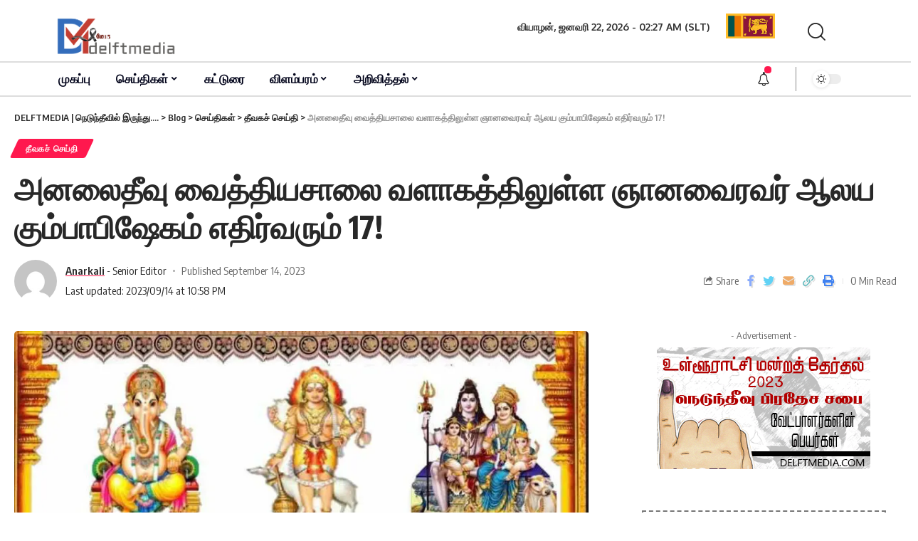

--- FILE ---
content_type: text/html; charset=UTF-8
request_url: https://delftmedia.com/%E0%AE%85%E0%AE%A9%E0%AE%B2%E0%AF%88%E0%AE%A4%E0%AF%80%E0%AE%B5%E0%AF%81-%E0%AE%B5%E0%AF%88%E0%AE%A4%E0%AF%8D%E0%AE%A4%E0%AE%BF%E0%AE%AF%E0%AE%9A%E0%AE%BE%E0%AE%B2%E0%AF%88-%E0%AE%B5%E0%AE%B3%E0%AE%BE/
body_size: 31293
content:
<!DOCTYPE html>
<html lang="en-US">
<head>
    <meta charset="UTF-8">
    <meta http-equiv="X-UA-Compatible" content="IE=edge">
    <meta name="viewport" content="width=device-width, initial-scale=1">
    <link rel="profile" href="https://gmpg.org/xfn/11">
	<script>
(()=>{var e={};e.g=function(){if("object"==typeof globalThis)return globalThis;try{return this||new Function("return this")()}catch(e){if("object"==typeof window)return window}}(),function({ampUrl:n,isCustomizePreview:t,isAmpDevMode:r,noampQueryVarName:o,noampQueryVarValue:s,disabledStorageKey:i,mobileUserAgents:a,regexRegex:c}){if("undefined"==typeof sessionStorage)return;const d=new RegExp(c);if(!a.some((e=>{const n=e.match(d);return!(!n||!new RegExp(n[1],n[2]).test(navigator.userAgent))||navigator.userAgent.includes(e)})))return;e.g.addEventListener("DOMContentLoaded",(()=>{const e=document.getElementById("amp-mobile-version-switcher");if(!e)return;e.hidden=!1;const n=e.querySelector("a[href]");n&&n.addEventListener("click",(()=>{sessionStorage.removeItem(i)}))}));const g=r&&["paired-browsing-non-amp","paired-browsing-amp"].includes(window.name);if(sessionStorage.getItem(i)||t||g)return;const u=new URL(location.href),m=new URL(n);m.hash=u.hash,u.searchParams.has(o)&&s===u.searchParams.get(o)?sessionStorage.setItem(i,"1"):m.href!==u.href&&(window.stop(),location.replace(m.href))}({"ampUrl":"https:\/\/delftmedia.com\/%E0%AE%85%E0%AE%A9%E0%AE%B2%E0%AF%88%E0%AE%A4%E0%AF%80%E0%AE%B5%E0%AF%81-%E0%AE%B5%E0%AF%88%E0%AE%A4%E0%AF%8D%E0%AE%A4%E0%AE%BF%E0%AE%AF%E0%AE%9A%E0%AE%BE%E0%AE%B2%E0%AF%88-%E0%AE%B5%E0%AE%B3%E0%AE%BE\/?amp=1","noampQueryVarName":"noamp","noampQueryVarValue":"mobile","disabledStorageKey":"amp_mobile_redirect_disabled","mobileUserAgents":["Mobile","Android","Silk\/","Kindle","BlackBerry","Opera Mini","Opera Mobi"],"regexRegex":"^\\\/((?:.|\\n)+)\\\/([i]*)$","isCustomizePreview":false,"isAmpDevMode":false})})();
</script>
    <style>
        .pro-wccp:before {
            content: "\f160";
            top: 3px;
        }
        .pro-wccp:before{
            color:#02CA03 !important
        }
        .pro-wccp {
            transform: rotate(45deg);
        }
    </style>
    <script id="wccp_pro_disable_selection">

var image_save_msg = 'You are not allowed to save images!';

var no_menu_msg = 'Context menu disabled!';

var smessage = "Alert: Content selection is disabled!!";


"use strict";
/* This because search property "includes" does not supported by IE*/
if (!String.prototype.includes) {
String.prototype.includes = function(search, start) {
  if (typeof start !== 'number') {
	start = 0;
  }

  if (start + search.length > this.length) {
	return false;
  } else {
	return this.indexOf(search, start) !== -1;
  }
};
}
/*////////////////////////////////////*/
let canCall = true;

function call_disable_copy_WithDelay(e) {
  if (canCall) {
    canCall = false;
    disable_copy(e);
    setTimeout(() => {
      canCall = true;
    }, 1000);
  }
}

function disable_copy(e)
{
	window.wccp_pro_iscontenteditable_flag = false;
	
	wccp_pro_log_to_console_if_allowed("disable_copy");
	
	var e = e || window.event; // also there is no e.target property in IE. instead IE uses window.event.srcElement
  	
	var target = e.target || e.srcElement;

	var elemtype = e.target.nodeName;
	
	elemtype = elemtype.toUpperCase();
	
	if (apply_class_exclusion(e) == "Yes") return true;

	if(wccp_pro_iscontenteditable(e) == true) {return true;}
	
	if(is_content_editable_element(current_clicked_element) == true)
	{
		return true;
	}
	else
	{
		if (smessage !== "" && e.detail == 2)
			show_wccp_pro_message(smessage);
		
		if (isSafari)
		{
			return true;
		}
		else
		{
			//wccp_pro_clear_any_selection();
			
			return false;
		}
	}
	
	/*disable context menu when shift + right click is pressed*/
	var shiftPressed = 0;
	
	var evt = e?e:window.event;
	
	if (parseInt(navigator.appVersion)>3) {
		
		if (document.layers && navigator.appName=="Netscape")
			
			shiftPressed = (e.modifiers-0>3);
			
		else
			
			shiftPressed = e.shiftKey;
			
		if (shiftPressed) {
			
			if (smessage !== "") show_wccp_pro_message(smessage);
			
			var isFirefox = typeof InstallTrigger !== 'undefined';   /* Firefox 1.0+ */
			
			if (isFirefox) {
			evt.cancelBubble = true;
			if (evt.stopPropagation) evt.stopPropagation();
			if (evt.preventDefault()) evt.preventDefault();
			show_wccp_pro_message (smessage);
			wccp_pro_clear_any_selection();
			return false;
			}
			
			wccp_pro_clear_any_selection();
			return false;
		}
	}
	
	if(e.which === 2 ){
	var clickedTag_a = (e==null) ? event.srcElement.tagName : e.target.tagName;
	   show_wccp_pro_message(smessage);
       wccp_pro_clear_any_selection(); return false;
    }
	var isSafari = /Safari/.test(navigator.userAgent) && /Apple Computer/.test(navigator.vendor);
	var checker_IMG = 'checked';
	if (elemtype == "IMG" && checker_IMG == 'checked' && e.detail == 2) {show_wccp_pro_message(alertMsg_IMG);wccp_pro_clear_any_selection();return false;}

    //elemtype must be merged by elemtype checker on function disable_copy & disable_hot_keys
	if (is_content_editable_element(elemtype) == false)
	{
		if (smessage !== "" && e.detail == 2)
			show_wccp_pro_message(smessage);
		
		if (isSafari)
		{
			return true;
		}
		else
		{
			wccp_pro_clear_any_selection(); return false;
		}
	}
	else
	{
		return true;
	}
}
////////////////////////////
function disable_copy_ie()
{
	wccp_pro_log_to_console_if_allowed("disable_copy_ie_function_started");
	
	var e = e || window.event;
	/*also there is no e.target property in IE.*/
	/*instead IE uses window.event.srcElement*/
  	var target = e.target || e.srcElement;
	
	var elemtype = window.event.srcElement.nodeName;
	
	elemtype = elemtype.toUpperCase();

	if(wccp_pro_iscontenteditable(e) == true) return true;
	
	if (apply_class_exclusion(e) == "Yes") return true;
	
	if (elemtype == "IMG") {show_wccp_pro_message(alertMsg_IMG);return false;}
	
	//elemtype must be merged by elemtype checker on function disable_copy & disable_hot_keys
	if (is_content_editable_element(elemtype) == false)
	{
		return false;
	}
}
function disable_drag_text(e)
{
	wccp_pro_log_to_console_if_allowed("disable_drag_text");
	
	/*var isSafari = /Safari/.test(navigator.userAgent) && /Apple Computer/.test(navigator.vendor);*/
	/*if (isSafari) {show_wccp_pro_message(alertMsg_IMG);return false;}*/
	
	var e = e || window.event; // also there is no e.target property in IE. instead IE uses window.event.srcElement*/
  	
	var target = e.target || e.srcElement;
	
	/*For contenteditable tags*/
	
	if (apply_class_exclusion(e) == "Yes") return true;

	var elemtype = e.target.nodeName;
	
	elemtype = elemtype.toUpperCase();
	
	var disable_drag_text_drop = 'checked';
	
	if (disable_drag_text_drop != "checked")  return true;
	
	if (window.location.href.indexOf("/user/") > -1) {
      return true; /*To allow users to drag & drop images when editing thier profiles*/
    }
	
	return false;
}

/*/////////////////special for safari Start////////////////*/
var onlongtouch;

var timer;

var touchduration = 1000; /*length of time we want the user to touch before we do something*/

var elemtype = "";

function touchstart(e)
{
	wccp_pro_log_to_console_if_allowed("touchstart");
	
	e = e || window.event;// also there is no e.target property in IE. instead IE uses window.event.srcElement
	
	var target = e.target || e.srcElement;

	var elemtype = e.target.nodeName;
	
	elemtype = elemtype.toUpperCase();
	
	//if (elemtype == "A") return;

	if (apply_class_exclusion(elemtype) == 'Yes') return;
	/*also there is no e.target property in IE.*/
	/*instead IE uses window.event.srcElement*/
	
	if(!wccp_pro_is_passive()) e.preventDefault();
	if (!timer) {
		timer = setTimeout(onlongtouch, touchduration);
	}
}

function touchend()
{
	wccp_pro_log_to_console_if_allowed("touchend");
	
    /*stops short touches from firing the event*/
    if (timer) {
        clearTimeout(timer);
        timer = null;
    }
	onlongtouch();
}

onlongtouch = function(e)/*this will clear the current selection if any_not_editable_thing selected*/
{
	wccp_pro_log_to_console_if_allowed("onlongtouch");
	
	if (is_content_editable_element(elemtype) == false)
	{
		if (window.getSelection) {
			if (window.getSelection().empty) { /*Chrome*/
			window.getSelection().empty();
			} else if (window.getSelection().removeAllRanges) {  /*Firefox*/
			window.getSelection().removeAllRanges();
			}
		} else if (document.selection) {  /*IE?*/
			var textRange = document.body.createTextRange();
			textRange.moveToElementText(element);
			textRange.select();

			document.selection.empty();
		}
		return false;
	}
};

document.addEventListener("DOMContentLoaded", function(event)
	{ 
		window.addEventListener("touchstart", touchstart, false);
		window.addEventListener("touchend", touchend, false);
	});


function wccp_pro_is_passive()
{
	wccp_pro_log_to_console_if_allowed("wccp_pro_is_passive");
	
	var cold = false,
	hike = function() {};

	try {
	var aid = Object.defineProperty({}, 'passive', {
	get() {cold = true}
	});
	window.addEventListener('test', hike, aid);
	window.removeEventListener('test', hike, aid);
	} catch (e) {}

	return cold;
}
/*/////////////////////////////////////////////////////////////////*/
function reEnable()
{
	return true;
}

if(navigator.userAgent.indexOf('MSIE')==-1) //If not IE
{
	document.ondragstart = disable_drag_text;
	document.onselectstart = call_disable_copy_WithDelay;
	document.onselectionchange = call_disable_copy_WithDelay;
	//document.onmousedown = disable_copy;
	//document.addEventListener('click', disable_copy, false);
	//document.addEventListener('click', set_current_clicked_element, false);
	document.addEventListener('mousedown', set_current_clicked_element, false);
	//document.onclick = reEnable;
}else
{
	document.onselectstart = disable_copy_ie;
}

var current_clicked_element = "";

var current_clicked_object = null;

function set_current_clicked_element(e)
{
	var e = e || window.event; // also there is no e.target property in IE. instead IE uses window.event.srcElement
  	
	var target = e.target || e.srcElement;

	var elemtype = e.target.nodeName;
	
	elemtype = elemtype.toUpperCase();
	
	current_clicked_element = elemtype;
	
	wccp_pro_log_to_console_if_allowed("current_clicked_element = " + current_clicked_element, arguments.callee.name);
}
</script>
	<script id="wccp_pro_css_disable_selection">
	function wccp_pro_msieversion() 
		{
			var ua = window.navigator.userAgent;
			var msie = ua.indexOf("MSIE");
			var msie2 = ua.indexOf("Edge");
			var msie3 = ua.indexOf("Trident");

		if (msie > -1 || msie2 > -1 || msie3 > -1) // If Internet Explorer, return version number
		{
			return "IE";
		}
		else  // If another browser, return 0
		{
			return "otherbrowser";
		}
	}
    
	var e = document.getElementsByTagName('H1')[0];
	if(e && wccp_pro_msieversion() == "IE")
	{
		e.setAttribute('unselectable',"on");
	}
	</script>
<script id="wccp_pro_disable_hot_keys">
/*****************For contenteditable tags***************/
var wccp_pro_iscontenteditable_flag = false;

function wccp_pro_iscontenteditable(e)
{
	var e = e || window.event; // also there is no e.target property in IE. instead IE uses window.event.srcElement
  	
	var target = e.target || e.srcElement;
	
	var iscontenteditable = "false";
		
	if(typeof target.getAttribute!="undefined" )
	{
		iscontenteditable = target.getAttribute("contenteditable"); // Return true or false as string
		
		if(typeof target.hasAttribute!="undefined")
		{
			if(target.hasAttribute("contenteditable"))
				iscontenteditable = true;
		}
	}
	
	wccp_pro_log_to_console_if_allowed("iscontenteditable:" + iscontenteditable);
	
	var iscontenteditable2 = false;
	
	if(typeof target.isContentEditable!="undefined" ) iscontenteditable2 = target.isContentEditable; // Return true or false as boolean

	if(target.parentElement !=null) iscontenteditable2 = target.parentElement.isContentEditable;
	
	if (iscontenteditable == "true" || iscontenteditable == true || iscontenteditable2 == true)
	{
		if(typeof target.style!="undefined" ) target.style.cursor = "text";
		
		wccp_pro_iscontenteditable_flag = true;
		
		wccp_pro_log_to_console_if_allowed("wccp_pro_iscontenteditable: true");
		
		return true;
	}
	wccp_pro_log_to_console_if_allowed("wccp_pro_iscontenteditable: false");
}
/******************************************************/
function wccp_pro_clear_any_selection()
{
	if(window.wccp_pro_iscontenteditable_flag == true) return;
	
	wccp_pro_log_to_console_if_allowed("wccp_pro_clear_any_selection");
	
	var myName = wccp_pro_clear_any_selection.caller.toString();
	
	myName = myName.substr('function '.length);
	
	myName = myName.substr(0, myName.indexOf('('));

	wccp_pro_log_to_console_if_allowed("called_by: " + myName);
	
	if (window.getSelection)
	{
		if (window.getSelection().empty)
		{  // Chrome
			window.getSelection().empty();
		} else if (window.getSelection().removeAllRanges) 
		{  // Firefox
			window.getSelection().removeAllRanges();
		}
	} else if (document.selection)
	{  // IE?
		document.selection.empty();
	}
	
	//show_wccp_pro_message("You are not allowed to make this operation");
}


/*Is content_editable element*/
function is_content_editable_element(element_name = "")
{
	if (element_name == "TEXT" || element_name == "#TEXT" || element_name == "TEXTAREA" || element_name == "INPUT" || element_name == "PASSWORD" || element_name == "SELECT" || element_name == "OPTION" || element_name == "EMBED" || element_name == "CODE" || element_name == "CODEBLOCK_WCCP")
	{
		wccp_pro_log_to_console_if_allowed("is_content_editable_element: true >>" + element_name);
		
		return true;
	}
	wccp_pro_log_to_console_if_allowed("is_content_editable_element: false >>" + element_name);
	
	return false;
}
/*Is selection enabled element*/
/*
function is_selection_enabled_element(element_name = "")
{
	if (is_content_editable_element == true)
	{
		wccp_pro_log_to_console_if_allowed("is_selection_enabled_element: true >>" + element_name);
		
		return true;
	}
	wccp_pro_log_to_console_if_allowed("is_selection_enabled_element: false >>" + element_name);
	
	return false;
}
*/
/*Hot keys function  */
function disable_hot_keys(e)
{
	wccp_pro_log_to_console_if_allowed("disable_hot_keys");
	
	e = e || window.event;
	
	//console.log(e);
	
	if (!e) return;
	
	var key;

		if(window.event)
			  key = window.event.keyCode;     /*IE*/
		else if (e.hasOwnProperty("which")) key = e.which;     /*firefox (97)*/

	wccp_pro_log_to_console_if_allowed("Data:", key);
	
			
		if (key == 123 || (e.ctrlKey && e.shiftKey && e.keyCode == 'J'.charCodeAt(0)) )//F12 chrome developer key disable
		{
			show_wccp_pro_message('You are not allowed to do this action on the current page!!');
			
			return false;
		}
		
	var elemtype = e.target.tagName;
	
	elemtype = elemtype.toUpperCase();
	
	var sel = getSelectionTextAndContainerElement();
	
	if(elemtype == "BODY" && sel.text != "") elemtype = sel.containerElement.tagName; /* no need for it when tag name is BODY, so we get the selected text tag name */

	/*elemtype must be merged by elemtype checker on function disable_copy & disable_copy_ie*/
	if (is_content_editable_element(elemtype) == true)
	{
		elemtype = 'TEXT';
	}
	
	if(wccp_pro_iscontenteditable(e) == true) elemtype = 'TEXT';
	
		if (key == 44)/*For any emement type, text elemtype is not excluded here, (prntscr (44)*/
		{
			copyTextToClipboard("");
			show_wccp_pro_message('You are not allowed to do this action on the current page!!');
			return false;
		}	
	if (e.ctrlKey || e.metaKey)
	{
		if (elemtype!= 'TEXT' && (key == 97 || key == 99 || key == 120 || key == 26 || key == 43))
		{
			 show_wccp_pro_message('Alert: You are not allowed to copy content or view source');
			 return false;
		}
		if (elemtype!= 'TEXT')
		{
						
			if (key == 65)
			{
				show_wccp_pro_message('You are not allowed to do this action on the current page!!');
				return false;
			}			
						
			if (key == 67)
			{
				show_wccp_pro_message('You are not allowed to do this action on the current page!!');
				return false;
			}			
						
			if (key == 88)
			{
				show_wccp_pro_message('You are not allowed to do this action on the current page!!');
				return false;
			}			
						
			if (key == 86)
			{
				show_wccp_pro_message('You are not allowed to do this action on the current page!!');
				return false;
			}		}
				
		if (key == 85)
		{
			show_wccp_pro_message('You are not allowed to do this action on the current page!!');
			return false;
		}		
				if (key == 80)
		{
			show_wccp_pro_message('You are not allowed to do this action on the current page!!');
			return false;
		}		
				if (key == 44)
		{
			copyTextToClipboard("no");
			show_wccp_pro_message('You are not allowed to do this action on the current page!!');
			return false;
		}		
		
					if (key == 73)//F12 chrome developer key disable
			{
				show_wccp_pro_message('You are not allowed to do this action on the current page!!');
				return false;
			}
				
				
		if (key == 83)
		{
			show_wccp_pro_message('You are not allowed to do this action on the current page!!');
			return false;
		}    }
return true;
}


window.addEventListener('load', function (){
	if(window.Zepto || !window.jQuery) jQuery =  $;
	jQuery(document).ready(function() {
	  jQuery(document).bind("keyup keydown", disable_hot_keys);
	});
});

</script>
<style>
.wccp_pro_copy_code_button
{
	line-height: 6px;
	width: auto;
	font-size: 8pt;
	font-family: tahoma;
	margin-top: 1px;
	position:absolute;
	top:0;
	right:0;
	border-radius: 4px;
	opacity: 100%;
}
.wccp_pro_copy_code_button:hover
{
	opacity: 100%;
}

.wccp_pro_copy_code_button[disabled]
{
	opacity: 40%;
}
code,pre
{
	overflow: visible;
	white-space: pre-line;
}
</style>
<script id="wccp_pro_disable_Right_Click">

	function wccp_pro_nocontext(e)
	{
		wccp_pro_log_to_console_if_allowed("wccp_pro_nocontext function");
		
		const caller = wccp_pro_nocontext.caller;
		
		if (caller) wccp_pro_log_to_console_if_allowed("Caller function is: " + caller.name);
		
		e = e || window.event; // also there is no e.target property in IE. instead IE uses window.event.srcElement
		
		if (apply_class_exclusion(e) == 'Yes') return true;
		
		var exception_tags = 'NOTAG,';
		
		var clickedTag = (e==null) ? event.srcElement.tagName : e.target.tagName;
		
		wccp_pro_log_to_console_if_allowed("clickedTag: " + clickedTag);
		
		var target = e.target || e.srcElement;
		
		var parent_tag = ""; var parent_of_parent_tag = "";
		
		if(target.parentElement != null)
		{
			parent_tag = target.parentElement.tagName;
			
			if(target.parentElement.parentElement != null) parent_of_parent_tag = target.parentElement.parentElement.tagName;
		}
		
		var checker = 'checked';
		if ((clickedTag == "IMG" || clickedTag == "FIGURE" || clickedTag == "SVG" || clickedTag == "PROTECTEDIMGDIV") && checker == 'checked') {
			if (alertMsg_IMG != "")show_wccp_pro_message(alertMsg_IMG);
			return false;
		}else {exception_tags = exception_tags + 'IMG,';}
		
		checker = '';
		if ((clickedTag == "VIDEO" || clickedTag == "PROTECTEDWCCPVIDEO" || clickedTag == "EMBED") && checker == 'checked') {
			if (alertMsg_VIDEO != "")show_wccp_pro_message(alertMsg_VIDEO);
			return false;
		}else {exception_tags = exception_tags + 'VIDEO,PROTECTEDWCCPVIDEO,EMBED,';}
		
		checker = 'checked';
		if ((clickedTag == "A" || clickedTag == "TIME" || parent_tag == "A" || parent_of_parent_tag == "A") && checker == 'checked') {
			if (alertMsg_A != "")show_wccp_pro_message(alertMsg_A);
			return false;
		}else {exception_tags = exception_tags + 'A,';if(parent_tag == "A" || parent_of_parent_tag == "A") clickedTag = "A";}

		checker = 'checked';
		if ((clickedTag == "P" || clickedTag == "B" || clickedTag == "FONT" ||  clickedTag == "LI" || clickedTag == "UL" || clickedTag == "STRONG" || clickedTag == "OL" || clickedTag == "BLOCKQUOTE" || clickedTag == "TH" || clickedTag == "TR" || clickedTag == "TD" || clickedTag == "SPAN" || clickedTag == "EM" || clickedTag == "SMALL" || clickedTag == "I" || clickedTag == "BUTTON") && checker == 'checked') {
			if (alertMsg_PB != "")show_wccp_pro_message(alertMsg_PB);
			return false;
		}else {exception_tags = exception_tags + 'P,B,FONT,LI,UL,STRONG,OL,BLOCKQUOTE,TD,SPAN,EM,SMALL,I,BUTTON,';}
		
		checker = 'checked';
		if ((clickedTag == "INPUT" || clickedTag == "PASSWORD") && checker == 'checked') {
			if (alertMsg_INPUT != "")show_wccp_pro_message(alertMsg_INPUT);
			return false;
		}else {exception_tags = exception_tags + 'INPUT,PASSWORD,';}
		
		checker = 'checked';
		if ((clickedTag == "H1" || clickedTag == "H2" || clickedTag == "H3" || clickedTag == "H4" || clickedTag == "H5" || clickedTag == "H6" || clickedTag == "ASIDE" || clickedTag == "NAV") && checker == 'checked') {
			if (alertMsg_H != "")show_wccp_pro_message(alertMsg_H);
			return false;
		}else {exception_tags = exception_tags + 'H1,H2,H3,H4,H5,H6,';}
		
		checker = 'checked';
		if (clickedTag == "TEXTAREA" && checker == 'checked') {
			if (alertMsg_TEXTAREA != "")show_wccp_pro_message(alertMsg_TEXTAREA);
			return false;
		}else {exception_tags = exception_tags + 'TEXTAREA,';}
		
		checker = 'checked';
		if ((clickedTag == "DIV" || clickedTag == "BODY" || clickedTag == "HTML" || clickedTag == "ARTICLE" || clickedTag == "SECTION" || clickedTag == "NAV" || clickedTag == "HEADER" || clickedTag == "FOOTER") && checker == 'checked') {
			if (alertMsg_EmptySpaces != "")show_wccp_pro_message(alertMsg_EmptySpaces);
			return false;
		}
		else
		{
			if (exception_tags.indexOf(clickedTag)!=-1)
			{
				return true;
			}
			else
			return false;
		}
	}
	
	function disable_drag_images(e)
	{return;
		wccp_pro_log_to_console_if_allowed("disable_drag_images");
		
		var e = e || window.event; // also there is no e.target property in IE. instead IE uses window.event.srcElement
		
		var target = e.target || e.srcElement;
		
		//For contenteditable tags
		if (apply_class_exclusion(e) == "Yes") return true;

		var elemtype = e.target.nodeName;
		
		if (elemtype != "IMG") {return;}
		
		elemtype = elemtype.toUpperCase();
		
		var disable_drag_drop_images = 'checked';
		
		if (disable_drag_drop_images != "checked")  return true;
		
		if (window.location.href.indexOf("/user/") > -1) {
		  return true; //To allow users to drag & drop images when editing thier profiles
		}
		
		show_wccp_pro_message(alertMsg_IMG);
		
		return false;
	}
	
	var alertMsg_IMG = "Alert: Protected image";
	var alertMsg_A = "Alert: This link is protected";
	var alertMsg_PB = "Alert: Right click on text is disabled";
	var alertMsg_INPUT = "Alert: Right click is disabled";
	var alertMsg_H = "Alert: Right click on headlines is disabled";
	var alertMsg_TEXTAREA = "Alert: Right click is disabled";
	var alertMsg_EmptySpaces = "Alert: Right click on empty spaces is disabled";
	var alertMsg_VIDEO = "Alert: Right click on videos is disabled";
	//document.oncontextmenu=null;
	window.addEventListener('load', function (){
	if(window.Zepto || !window.jQuery) jQuery =  $;
	jQuery(document).ready(function(){
		jQuery(document).on('contextmenu', wccp_pro_nocontext);
	});
	});
	window.addEventListener('load', function (){
	if (typeof jQuery === 'undefined')
	{
		alert("no jquery");
		document.oncontextmenu = wccp_pro_nocontext;
		document.addEventListener("contextmenu",wccp_pro_nocontext);
		window.addEventListener("contextmenu",wccp_pro_nocontext);
	}
	});
</script>
	
	<script id="wccp_pro_disable_drag_images">
	document.ondragstart = disable_drag_images;
		window.addEventListener('load', function (){
			if(window.Zepto || !window.jQuery) jQuery =  $;
			jQuery(document).ready(function(){
				jQuery('img').each(function() {
					jQuery(this).attr('draggable', false);
				});
			});
		});
	</script>
	<style id="wccp_pro_style1">
		img{
			-moz-user-select: none;
			-webkit-user-select: none;
			-ms-user-select: none;
			-khtml-user-select: none;
			user-select: none;
			-webkit-user-drag: none;
		}
	</style>
<script id="wccp_pro_class_exclusion">
function copyToClipboard(elem) {
	  // create hidden text element, if it doesn't already exist
    var targetId = "_wccp_pro_hiddenCopyText_";
    {
        // must use a temporary form element for the selection and copy
        target = document.getElementById(targetId);
        if (!target) {
            var target = document.createElement("textarea");
            target.style.position = "absolute";
            target.style.left = "-9999px";
            target.style.top = "0";
            target.id = targetId;
            document.body.appendChild(target);
        }
        target.textContent = elem.textContent;
    }
    // select the content
    var currentFocus = document.activeElement;
    target.focus();
    target.setSelectionRange(0, target.value.length);
    
    // copy the selection
    var succeed;
    try {
    	  succeed = document.execCommand("copy");
    } catch(e) {
        succeed = false;
    }

    // restore original focus
    if (currentFocus && typeof currentFocus.focus === "function") {
        currentFocus.focus();
    }
    
    
	// clear temporary content
	target.textContent = "";
	document.getElementsByTagName('span')[0].innerHTML = " ";
    return succeed;
}
/**************************************************/
function wccp_pro_log_to_console_if_allowed(data = "")
{//return;
	var myName = "";
	
	if(wccp_pro_log_to_console_if_allowed.caller != null) myName = wccp_pro_log_to_console_if_allowed.caller.toString();
	
	myName = myName.substr('function '.length);
	
	myName = myName.substr(0, myName.indexOf('('));
	
	}
/**************************************************/
function fallbackCopyTextToClipboard(text) {
  var textArea = document.createElement("textarea");
  textArea.value = text;
  document.body.appendChild(textArea);
  textArea.focus();
  textArea.select();

  try {
    var successful = document.execCommand("copy");
    var msg = successful ? "successful" : "unsuccessful";
    wccp_pro_log_to_console_if_allowed("Fallback: Copying text command was " + msg);
  } catch (err) {
    console.error("Fallback: Oops, unable to copy", err);
  }

  document.body.removeChild(textArea);
}
/*****************************************/
function copyTextToClipboard(text) {
  if (!navigator.clipboard) {
    fallbackCopyTextToClipboard(text);
    return;
  }
  navigator.clipboard.writeText(text).then(
    function() {
      console.log("Async: Copying to clipboard was successful!");
    },
    function(err) {
      console.error("Async: Could not copy text: ", err);
    }
  );
}
/*****************************************/
/*getSelectionTextAndContainerElement*/
function getSelectionTextAndContainerElement()
{
    var text = "", containerElement = null;
    if (typeof window.getSelection != "undefined") {
        var sel = window.getSelection();
        if (sel.rangeCount) {
            var node = sel.getRangeAt(0).commonAncestorContainer;
            containerElement = node.nodeType == 1 ? node : node.parentNode;
			if (typeof(containerElement.parentElement) != 'undefined') current_clicked_object = containerElement.parentElement;
            text = sel.toString();
        }
    } else if (typeof document.selection != "undefined" && document.selection.type != "Control")
	{
        var textRange = document.selection.createRange();
        containerElement = textRange.parentElement();
        text = textRange.text;
    }
    
	return {
        text: text,
        containerElement: containerElement
    };
}

function getSelectionParentElement() {
    var parentEl = null, sel;
	
    if (window.getSelection) {
        sel = window.getSelection();
        if (sel.rangeCount) {
            parentEl = sel.getRangeAt(0).commonAncestorContainer;
			//sel.getRangeAt(0).startContainer.parentNode;
            if (parentEl.nodeType != 1) {
                parentEl = parentEl.parentNode;
            }
        }
    } else if ( (sel = document.selection) && sel.type != "Control") {
        parentEl = sel.createRange().parentElement();
    }
	
	let arr = new Array();
	
	arr["nodeName"] = "cant_find_parent_element";
	
	if(parentEl != null)
		return parentEl;
	else
		return arr;
}
/*****************************************/
function sleep(ms) {
    return new Promise(resolve => setTimeout(resolve, ms));
}
/*****************************************/
</script>

<script id="apply_class_exclusion">
function apply_class_exclusion(e)
{
	wccp_pro_log_to_console_if_allowed(e);
	
	var my_return = 'No';
	
	var e = e || window.event; // also there is no e.target property in IE. instead IE uses window.event.srcElement
  	
	var target = e.target || e.srcElement || e || 'nothing';
	
	var excluded_classes = '' + '';
	
	var class_to_exclude = "";
	
	if(target.parentElement != null)
	{
		class_to_exclude = target.className + ' ' + target.parentElement.className || '';
	}else{
		class_to_exclude = target.className;
	}
	
	var class_to_exclude_array = Array();
	
	//console.log(class_to_exclude);
	
	if (typeof(class_to_exclude) != 'undefined') class_to_exclude_array = class_to_exclude.split(" ");
	
	//console.log (class_to_exclude_array);
	
	class_to_exclude_array.forEach(function(item)
	{
		if(item != '' && excluded_classes.indexOf(item)>=0)
		{
			//target.style.cursor = "text";
			
			//console.log ('Yes');
			
			my_return = 'Yes';
		}
	});

	try {
		class_to_exclude = target.parentElement.getAttribute('class') || target.parentElement.className || '';
		}
	catch(err) 
		{
		class_to_exclude = '';
		}
	
	if(class_to_exclude != '' && excluded_classes.indexOf(class_to_exclude)>=0)
	{
		//target.style.cursor = "text";
		my_return = 'Yes';
	}

	return my_return;
}
</script>
<style id="wccp_pro_style2" data-asas-style="">

	
	*[contenteditable] , [contenteditable] *,*[contenteditable="true"] , [contenteditable="true"] * { /* for contenteditable tags*/ , /* for tags inside contenteditable tags*/
	  -webkit-user-select: auto !important;
	  cursor: text !important;
	  user-select: text !important;
	  pointer-events: auto !important;
	}
	
	/*
	*[contenteditable]::selection, [contenteditable] *::selection, [contenteditable="true"]::selection, [contenteditable="true"] *::selection { background: Highlight !important; color: HighlightText !important;}
	*[contenteditable]::-moz-selection, [contenteditable="true"] *::-moz-selection { background: Highlight !important; color: HighlightText !important;}
	input::selection,textarea::selection, code::selection, code > *::selection { background: Highlight !important; color: HighlightText !important;}
	input::-moz-selection,textarea::-moz-selection, code::-moz-selection, code > *::-moz-selection { background: Highlight !important; color: HighlightText !important;}
	*/
	a{ cursor: pointer ; pointer-events: auto !important;}

	</style><style>TEXT,TEXTAREA,input[type="text"] {cursor: text !important; user-select: text !important;}</style>	<script id="wccp_pro_alert_message">
	window.addEventListener('DOMContentLoaded', function() {}); //This line to stop JS deffer function in wp-rockt pluign
	
	window.addEventListener('load', function (){
		// Create the first div element with the "oncontextmenu" attribute
		const wccp_pro_mask = document.createElement('div');
		wccp_pro_mask.setAttribute('oncontextmenu', 'return false;');
		wccp_pro_mask.setAttribute('id', 'wccp_pro_mask');

		// Create the second div element with the "msgmsg-box-wpcp hideme" classes
		const wpcp_error_message = document.createElement('div');
		wpcp_error_message.setAttribute('id', 'wpcp-error-message');
		wpcp_error_message.setAttribute('class', 'msgmsg-box-wpcp hideme');

		// Add a span element with the "error: " text inside the second div
		const error_span = document.createElement('span');
		error_span.innerText = 'error: ';
		wpcp_error_message.appendChild(error_span);

		// Add the error message text inside the second div
		const error_text = document.createTextNode('Alert: Content selection is disabled!!');
		wpcp_error_message.appendChild(error_text);

		// Add the div elements to the document body
		document.body.appendChild(wccp_pro_mask);
		document.body.appendChild(wpcp_error_message);
	});

	var timeout_result;
	function show_wccp_pro_message(smessage="", style="")
	{
		wccp_pro_log_to_console_if_allowed(smessage);
				
		timeout = 3000;
		
		if(style == "") style = "warning-wpcp";
		
		if (smessage !== "" && timeout!=0)
		{
			var smessage_text = smessage;
			jquery_fadeTo();
			document.getElementById("wpcp-error-message").innerHTML = smessage_text;
			document.getElementById("wpcp-error-message").className = "msgmsg-box-wpcp showme " + style;
			clearTimeout(timeout_result);
			timeout_result = setTimeout(hide_message, timeout);
		}
		else
		{
			clearTimeout(timeout_result);
			timeout_result = setTimeout(hide_message, timeout);
		}
	}
	function hide_message()
	{
		jquery_fadeOut();
		document.getElementById("wpcp-error-message").className = "msgmsg-box-wpcp warning-wpcp hideme";
	}
	function jquery_fadeTo()
	{
		try {
			jQuery("#wccp_pro_mask").fadeTo("slow", 0.3);
		}
		catch(err) {
			//alert(err.message);
			}
	}
	function jquery_fadeOut()
	{
		try {
			jQuery("#wccp_pro_mask").fadeOut( "slow" );
		}
		catch(err) {}
	}
	</script>
	<style>
	#wccp_pro_mask
	{
		position: absolute;
		bottom: 0;
		left: 0;
		position: fixed;
		right: 0;
		top: 0;
		background-color: #000;
		pointer-events: none;
		display: none;
		z-index: 10000;
		animation: 0.5s ease 0s normal none 1 running ngdialog-fadein;
		background: rgba(0, 0, 0, 0.4) none repeat scroll 0 0;
	}
	#wpcp-error-message {
	    direction: ltr;
	    text-align: center;
	    transition: opacity 900ms ease 0s;
		pointer-events: none;
	    z-index: 99999999;
	}
	.hideme {
    	opacity:0;
    	visibility: hidden;
	}
	.showme {
    	opacity:1;
    	visibility: visible;
	}
	.msgmsg-box-wpcp {
		border-radius: 10px;
		color: #555555;
		font-family: Tahoma;
		font-size: 12px;
		margin: 10px !important;
		padding: 10px 36px !important;
		position: fixed;
		width: 255px;
		top: 50%;
		left: 50%;
		margin-top: -10px !important;
		margin-left: -130px !important;
	}
	.msgmsg-box-wpcp b {
		font-weight:bold;
	}
		.warning-wpcp {
		background:#ffecec url('https://delftmedia.com/wp-content/plugins/wccp-pro/images/warning.png') no-repeat 10px 50%;
		border:1px solid #f2bfbf;
		-webkit-box-shadow: 0px 0px 34px 2px #f2bfbf;
		-moz-box-shadow: 0px 0px 34px 2px #f2bfbf;
		box-shadow: 0px 0px 34px 2px #f2bfbf;
	}
	.success-wpcp {
		background: #fafafa url('https://delftmedia.com/wp-content/plugins/wccp-pro/images/success.png') no-repeat 10px 50%;
		border: 1px solid #00b38f;
		box-shadow: 0px 0px 34px 2px #adc;
	}
    </style>
<meta name='robots' content='index, follow, max-image-preview:large, max-snippet:-1, max-video-preview:-1' />
	<style>img:is([sizes="auto" i], [sizes^="auto," i]) { contain-intrinsic-size: 3000px 1500px }</style>
	
	<!-- This site is optimized with the Yoast SEO plugin v26.4 - https://yoast.com/wordpress/plugins/seo/ -->
	<title>அனலைதீவு வைத்தியசாலை வளாகத்திலுள்ள ஞானவைரவர் ஆலய கும்பாபிஷேகம் எதிர்வரும் 17! - DELFTMEDIA | நெடுந்தீவில் இருந்து....</title>
	<link rel="preconnect" href="https://fonts.gstatic.com" crossorigin><link rel="preload" as="style" onload="this.onload=null;this.rel='stylesheet'" id="rb-preload-gfonts" href="https://fonts.googleapis.com/css?family=Oxygen%3A400%2C700%7CEncode+Sans+Condensed%3A400%2C500%2C600%2C700%2C800&amp;display=swap" crossorigin><noscript><link rel="stylesheet" href="https://fonts.googleapis.com/css?family=Oxygen%3A400%2C700%7CEncode+Sans+Condensed%3A400%2C500%2C600%2C700%2C800&amp;display=swap"></noscript><link rel="canonical" href="https://delftmedia.com/அனலைதீவு-வைத்தியசாலை-வளா/" />
	<meta property="og:locale" content="en_US" />
	<meta property="og:type" content="article" />
	<meta property="og:title" content="அனலைதீவு வைத்தியசாலை வளாகத்திலுள்ள ஞானவைரவர் ஆலய கும்பாபிஷேகம் எதிர்வரும் 17! - DELFTMEDIA | நெடுந்தீவில் இருந்து...." />
	<meta property="og:description" content="அனலைதீவு வைத்தியசாலை வளாகத்தில் அமைந்துள்ள ஞானவைரவர் ஆலய கும்பாபிஷேகம் எதிர்வரும் 17 ஆம் திகதி ஞாயிற்றுக்கிழமை காலை 7.07 தொடக்கம் 10.10 வரையான சுபமுகூர்த்த வேளையில் இடம்பெவுள்ளது. நாளை (செப்ரெம்பர் 15) காலை முதல் பூர்வாங்க கிரியைகள் ஆரம்பமாவதுடன் சனிக்கிழமை (செப்ரெம்பர் 16) காலை 10.00 மணி தொடக்கம் மாலை 5.00 மணிவரை எண்ணெய் சாத்துதல் இடம்பெறவுள்ளமை குறுப்பிடத்தக்கதாகும்." />
	<meta property="og:url" content="https://delftmedia.com/அனலைதீவு-வைத்தியசாலை-வளா/" />
	<meta property="og:site_name" content="DELFTMEDIA | நெடுந்தீவில் இருந்து...." />
	<meta property="article:publisher" content="https://www.facebook.com/delftmedia/" />
	<meta property="article:published_time" content="2023-09-14T17:27:34+00:00" />
	<meta property="article:modified_time" content="2023-09-14T17:28:03+00:00" />
	<meta property="og:image" content="https://delftmedia.com/wp-content/uploads/2023/09/analaitheevu-2.jpeg" />
	<meta property="og:image:width" content="893" />
	<meta property="og:image:height" content="638" />
	<meta property="og:image:type" content="image/jpeg" />
	<meta name="author" content="Anarkali" />
	<meta name="twitter:card" content="summary_large_image" />
	<meta name="twitter:label1" content="Written by" />
	<meta name="twitter:data1" content="Anarkali" />
	<meta name="twitter:label2" content="Est. reading time" />
	<meta name="twitter:data2" content="1 minute" />
	<script type="application/ld+json" class="yoast-schema-graph">{"@context":"https://schema.org","@graph":[{"@type":"Article","@id":"https://delftmedia.com/%e0%ae%85%e0%ae%a9%e0%ae%b2%e0%af%88%e0%ae%a4%e0%af%80%e0%ae%b5%e0%af%81-%e0%ae%b5%e0%af%88%e0%ae%a4%e0%af%8d%e0%ae%a4%e0%ae%bf%e0%ae%af%e0%ae%9a%e0%ae%be%e0%ae%b2%e0%af%88-%e0%ae%b5%e0%ae%b3%e0%ae%be/#article","isPartOf":{"@id":"https://delftmedia.com/%e0%ae%85%e0%ae%a9%e0%ae%b2%e0%af%88%e0%ae%a4%e0%af%80%e0%ae%b5%e0%af%81-%e0%ae%b5%e0%af%88%e0%ae%a4%e0%af%8d%e0%ae%a4%e0%ae%bf%e0%ae%af%e0%ae%9a%e0%ae%be%e0%ae%b2%e0%af%88-%e0%ae%b5%e0%ae%b3%e0%ae%be/"},"author":{"name":"Anarkali","@id":"https://delftmedia.com/#/schema/person/b6132161f8e897aea6f2c56755e57902"},"headline":"அனலைதீவு வைத்தியசாலை வளாகத்திலுள்ள ஞானவைரவர் ஆலய கும்பாபிஷேகம் எதிர்வரும் 17!","datePublished":"2023-09-14T17:27:34+00:00","dateModified":"2023-09-14T17:28:03+00:00","mainEntityOfPage":{"@id":"https://delftmedia.com/%e0%ae%85%e0%ae%a9%e0%ae%b2%e0%af%88%e0%ae%a4%e0%af%80%e0%ae%b5%e0%af%81-%e0%ae%b5%e0%af%88%e0%ae%a4%e0%af%8d%e0%ae%a4%e0%ae%bf%e0%ae%af%e0%ae%9a%e0%ae%be%e0%ae%b2%e0%af%88-%e0%ae%b5%e0%ae%b3%e0%ae%be/"},"wordCount":0,"publisher":{"@id":"https://delftmedia.com/#organization"},"image":{"@id":"https://delftmedia.com/%e0%ae%85%e0%ae%a9%e0%ae%b2%e0%af%88%e0%ae%a4%e0%af%80%e0%ae%b5%e0%af%81-%e0%ae%b5%e0%af%88%e0%ae%a4%e0%af%8d%e0%ae%a4%e0%ae%bf%e0%ae%af%e0%ae%9a%e0%ae%be%e0%ae%b2%e0%af%88-%e0%ae%b5%e0%ae%b3%e0%ae%be/#primaryimage"},"thumbnailUrl":"https://delftmedia.com/wp-content/uploads/2023/09/analaitheevu-2.jpeg","articleSection":["தீவகச் செய்தி"],"inLanguage":"en-US"},{"@type":"WebPage","@id":"https://delftmedia.com/%e0%ae%85%e0%ae%a9%e0%ae%b2%e0%af%88%e0%ae%a4%e0%af%80%e0%ae%b5%e0%af%81-%e0%ae%b5%e0%af%88%e0%ae%a4%e0%af%8d%e0%ae%a4%e0%ae%bf%e0%ae%af%e0%ae%9a%e0%ae%be%e0%ae%b2%e0%af%88-%e0%ae%b5%e0%ae%b3%e0%ae%be/","url":"https://delftmedia.com/%e0%ae%85%e0%ae%a9%e0%ae%b2%e0%af%88%e0%ae%a4%e0%af%80%e0%ae%b5%e0%af%81-%e0%ae%b5%e0%af%88%e0%ae%a4%e0%af%8d%e0%ae%a4%e0%ae%bf%e0%ae%af%e0%ae%9a%e0%ae%be%e0%ae%b2%e0%af%88-%e0%ae%b5%e0%ae%b3%e0%ae%be/","name":"அனலைதீவு வைத்தியசாலை வளாகத்திலுள்ள ஞானவைரவர் ஆலய கும்பாபிஷேகம் எதிர்வரும் 17! - DELFTMEDIA | நெடுந்தீவில் இருந்து....","isPartOf":{"@id":"https://delftmedia.com/#website"},"primaryImageOfPage":{"@id":"https://delftmedia.com/%e0%ae%85%e0%ae%a9%e0%ae%b2%e0%af%88%e0%ae%a4%e0%af%80%e0%ae%b5%e0%af%81-%e0%ae%b5%e0%af%88%e0%ae%a4%e0%af%8d%e0%ae%a4%e0%ae%bf%e0%ae%af%e0%ae%9a%e0%ae%be%e0%ae%b2%e0%af%88-%e0%ae%b5%e0%ae%b3%e0%ae%be/#primaryimage"},"image":{"@id":"https://delftmedia.com/%e0%ae%85%e0%ae%a9%e0%ae%b2%e0%af%88%e0%ae%a4%e0%af%80%e0%ae%b5%e0%af%81-%e0%ae%b5%e0%af%88%e0%ae%a4%e0%af%8d%e0%ae%a4%e0%ae%bf%e0%ae%af%e0%ae%9a%e0%ae%be%e0%ae%b2%e0%af%88-%e0%ae%b5%e0%ae%b3%e0%ae%be/#primaryimage"},"thumbnailUrl":"https://delftmedia.com/wp-content/uploads/2023/09/analaitheevu-2.jpeg","datePublished":"2023-09-14T17:27:34+00:00","dateModified":"2023-09-14T17:28:03+00:00","breadcrumb":{"@id":"https://delftmedia.com/%e0%ae%85%e0%ae%a9%e0%ae%b2%e0%af%88%e0%ae%a4%e0%af%80%e0%ae%b5%e0%af%81-%e0%ae%b5%e0%af%88%e0%ae%a4%e0%af%8d%e0%ae%a4%e0%ae%bf%e0%ae%af%e0%ae%9a%e0%ae%be%e0%ae%b2%e0%af%88-%e0%ae%b5%e0%ae%b3%e0%ae%be/#breadcrumb"},"inLanguage":"en-US","potentialAction":[{"@type":"ReadAction","target":["https://delftmedia.com/%e0%ae%85%e0%ae%a9%e0%ae%b2%e0%af%88%e0%ae%a4%e0%af%80%e0%ae%b5%e0%af%81-%e0%ae%b5%e0%af%88%e0%ae%a4%e0%af%8d%e0%ae%a4%e0%ae%bf%e0%ae%af%e0%ae%9a%e0%ae%be%e0%ae%b2%e0%af%88-%e0%ae%b5%e0%ae%b3%e0%ae%be/"]}]},{"@type":"ImageObject","inLanguage":"en-US","@id":"https://delftmedia.com/%e0%ae%85%e0%ae%a9%e0%ae%b2%e0%af%88%e0%ae%a4%e0%af%80%e0%ae%b5%e0%af%81-%e0%ae%b5%e0%af%88%e0%ae%a4%e0%af%8d%e0%ae%a4%e0%ae%bf%e0%ae%af%e0%ae%9a%e0%ae%be%e0%ae%b2%e0%af%88-%e0%ae%b5%e0%ae%b3%e0%ae%be/#primaryimage","url":"https://delftmedia.com/wp-content/uploads/2023/09/analaitheevu-2.jpeg","contentUrl":"https://delftmedia.com/wp-content/uploads/2023/09/analaitheevu-2.jpeg","width":893,"height":638},{"@type":"BreadcrumbList","@id":"https://delftmedia.com/%e0%ae%85%e0%ae%a9%e0%ae%b2%e0%af%88%e0%ae%a4%e0%af%80%e0%ae%b5%e0%af%81-%e0%ae%b5%e0%af%88%e0%ae%a4%e0%af%8d%e0%ae%a4%e0%ae%bf%e0%ae%af%e0%ae%9a%e0%ae%be%e0%ae%b2%e0%af%88-%e0%ae%b5%e0%ae%b3%e0%ae%be/#breadcrumb","itemListElement":[{"@type":"ListItem","position":1,"name":"Home","item":"https://delftmedia.com/"},{"@type":"ListItem","position":2,"name":"Blog","item":"https://delftmedia.com/blog/"},{"@type":"ListItem","position":3,"name":"அனலைதீவு வைத்தியசாலை வளாகத்திலுள்ள ஞானவைரவர் ஆலய கும்பாபிஷேகம் எதிர்வரும் 17!"}]},{"@type":"WebSite","@id":"https://delftmedia.com/#website","url":"https://delftmedia.com/","name":"DELFTMEDIA | நெடுந்தீவில் இருந்து....","description":"","publisher":{"@id":"https://delftmedia.com/#organization"},"potentialAction":[{"@type":"SearchAction","target":{"@type":"EntryPoint","urlTemplate":"https://delftmedia.com/?s={search_term_string}"},"query-input":{"@type":"PropertyValueSpecification","valueRequired":true,"valueName":"search_term_string"}}],"inLanguage":"en-US"},{"@type":"Organization","@id":"https://delftmedia.com/#organization","name":"Delft Media","url":"https://delftmedia.com/","logo":{"@type":"ImageObject","inLanguage":"en-US","@id":"https://delftmedia.com/#/schema/logo/image/","url":"https://i0.wp.com/delftmedia.com/wp-content/uploads/2023/03/independence_logo.png?fit=600%2C159&ssl=1","contentUrl":"https://i0.wp.com/delftmedia.com/wp-content/uploads/2023/03/independence_logo.png?fit=600%2C159&ssl=1","width":600,"height":159,"caption":"Delft Media"},"image":{"@id":"https://delftmedia.com/#/schema/logo/image/"},"sameAs":["https://www.facebook.com/delftmedia/"]},{"@type":"Person","@id":"https://delftmedia.com/#/schema/person/b6132161f8e897aea6f2c56755e57902","name":"Anarkali","image":{"@type":"ImageObject","inLanguage":"en-US","@id":"https://delftmedia.com/#/schema/person/image/","url":"https://secure.gravatar.com/avatar/9e8c2ca556d92be82908109f0da7facf666daa50a019e629ef9ea65f6a2d8419?s=96&d=mm&r=g","contentUrl":"https://secure.gravatar.com/avatar/9e8c2ca556d92be82908109f0da7facf666daa50a019e629ef9ea65f6a2d8419?s=96&d=mm&r=g","caption":"Anarkali"},"url":"https://delftmedia.com/author/anarkali/"}]}</script>
	<!-- / Yoast SEO plugin. -->


<link rel='dns-prefetch' href='//www.googletagmanager.com' />
<link rel='dns-prefetch' href='//pagead2.googlesyndication.com' />
<link rel="alternate" type="application/rss+xml" title="DELFTMEDIA | நெடுந்தீவில் இருந்து.... &raquo; Feed" href="https://delftmedia.com/feed/" />
<link rel="alternate" type="application/rss+xml" title="DELFTMEDIA | நெடுந்தீவில் இருந்து.... &raquo; Comments Feed" href="https://delftmedia.com/comments/feed/" />
<script type="application/ld+json">{"@context":"https://schema.org","@type":"Organization","legalName":"DELFTMEDIA | \u0ba8\u0bc6\u0b9f\u0bc1\u0ba8\u0bcd\u0ba4\u0bc0\u0bb5\u0bbf\u0bb2\u0bcd \u0b87\u0bb0\u0bc1\u0ba8\u0bcd\u0ba4\u0bc1....","url":"https://delftmedia.com/"}</script>
<script>
window._wpemojiSettings = {"baseUrl":"https:\/\/s.w.org\/images\/core\/emoji\/16.0.1\/72x72\/","ext":".png","svgUrl":"https:\/\/s.w.org\/images\/core\/emoji\/16.0.1\/svg\/","svgExt":".svg","source":{"concatemoji":"https:\/\/delftmedia.com\/wp-includes\/js\/wp-emoji-release.min.js?ver=6.8.3"}};
/*! This file is auto-generated */
!function(s,n){var o,i,e;function c(e){try{var t={supportTests:e,timestamp:(new Date).valueOf()};sessionStorage.setItem(o,JSON.stringify(t))}catch(e){}}function p(e,t,n){e.clearRect(0,0,e.canvas.width,e.canvas.height),e.fillText(t,0,0);var t=new Uint32Array(e.getImageData(0,0,e.canvas.width,e.canvas.height).data),a=(e.clearRect(0,0,e.canvas.width,e.canvas.height),e.fillText(n,0,0),new Uint32Array(e.getImageData(0,0,e.canvas.width,e.canvas.height).data));return t.every(function(e,t){return e===a[t]})}function u(e,t){e.clearRect(0,0,e.canvas.width,e.canvas.height),e.fillText(t,0,0);for(var n=e.getImageData(16,16,1,1),a=0;a<n.data.length;a++)if(0!==n.data[a])return!1;return!0}function f(e,t,n,a){switch(t){case"flag":return n(e,"\ud83c\udff3\ufe0f\u200d\u26a7\ufe0f","\ud83c\udff3\ufe0f\u200b\u26a7\ufe0f")?!1:!n(e,"\ud83c\udde8\ud83c\uddf6","\ud83c\udde8\u200b\ud83c\uddf6")&&!n(e,"\ud83c\udff4\udb40\udc67\udb40\udc62\udb40\udc65\udb40\udc6e\udb40\udc67\udb40\udc7f","\ud83c\udff4\u200b\udb40\udc67\u200b\udb40\udc62\u200b\udb40\udc65\u200b\udb40\udc6e\u200b\udb40\udc67\u200b\udb40\udc7f");case"emoji":return!a(e,"\ud83e\udedf")}return!1}function g(e,t,n,a){var r="undefined"!=typeof WorkerGlobalScope&&self instanceof WorkerGlobalScope?new OffscreenCanvas(300,150):s.createElement("canvas"),o=r.getContext("2d",{willReadFrequently:!0}),i=(o.textBaseline="top",o.font="600 32px Arial",{});return e.forEach(function(e){i[e]=t(o,e,n,a)}),i}function t(e){var t=s.createElement("script");t.src=e,t.defer=!0,s.head.appendChild(t)}"undefined"!=typeof Promise&&(o="wpEmojiSettingsSupports",i=["flag","emoji"],n.supports={everything:!0,everythingExceptFlag:!0},e=new Promise(function(e){s.addEventListener("DOMContentLoaded",e,{once:!0})}),new Promise(function(t){var n=function(){try{var e=JSON.parse(sessionStorage.getItem(o));if("object"==typeof e&&"number"==typeof e.timestamp&&(new Date).valueOf()<e.timestamp+604800&&"object"==typeof e.supportTests)return e.supportTests}catch(e){}return null}();if(!n){if("undefined"!=typeof Worker&&"undefined"!=typeof OffscreenCanvas&&"undefined"!=typeof URL&&URL.createObjectURL&&"undefined"!=typeof Blob)try{var e="postMessage("+g.toString()+"("+[JSON.stringify(i),f.toString(),p.toString(),u.toString()].join(",")+"));",a=new Blob([e],{type:"text/javascript"}),r=new Worker(URL.createObjectURL(a),{name:"wpTestEmojiSupports"});return void(r.onmessage=function(e){c(n=e.data),r.terminate(),t(n)})}catch(e){}c(n=g(i,f,p,u))}t(n)}).then(function(e){for(var t in e)n.supports[t]=e[t],n.supports.everything=n.supports.everything&&n.supports[t],"flag"!==t&&(n.supports.everythingExceptFlag=n.supports.everythingExceptFlag&&n.supports[t]);n.supports.everythingExceptFlag=n.supports.everythingExceptFlag&&!n.supports.flag,n.DOMReady=!1,n.readyCallback=function(){n.DOMReady=!0}}).then(function(){return e}).then(function(){var e;n.supports.everything||(n.readyCallback(),(e=n.source||{}).concatemoji?t(e.concatemoji):e.wpemoji&&e.twemoji&&(t(e.twemoji),t(e.wpemoji)))}))}((window,document),window._wpemojiSettings);
</script>

<style id='wp-emoji-styles-inline-css'>

	img.wp-smiley, img.emoji {
		display: inline !important;
		border: none !important;
		box-shadow: none !important;
		height: 1em !important;
		width: 1em !important;
		margin: 0 0.07em !important;
		vertical-align: -0.1em !important;
		background: none !important;
		padding: 0 !important;
	}
</style>
<link rel='stylesheet' id='wp-block-library-css' href='https://delftmedia.com/wp-includes/css/dist/block-library/style.min.css?ver=6.8.3' media='all' />
<style id='classic-theme-styles-inline-css'>
/*! This file is auto-generated */
.wp-block-button__link{color:#fff;background-color:#32373c;border-radius:9999px;box-shadow:none;text-decoration:none;padding:calc(.667em + 2px) calc(1.333em + 2px);font-size:1.125em}.wp-block-file__button{background:#32373c;color:#fff;text-decoration:none}
</style>
<style id='global-styles-inline-css'>
:root{--wp--preset--aspect-ratio--square: 1;--wp--preset--aspect-ratio--4-3: 4/3;--wp--preset--aspect-ratio--3-4: 3/4;--wp--preset--aspect-ratio--3-2: 3/2;--wp--preset--aspect-ratio--2-3: 2/3;--wp--preset--aspect-ratio--16-9: 16/9;--wp--preset--aspect-ratio--9-16: 9/16;--wp--preset--color--black: #000000;--wp--preset--color--cyan-bluish-gray: #abb8c3;--wp--preset--color--white: #ffffff;--wp--preset--color--pale-pink: #f78da7;--wp--preset--color--vivid-red: #cf2e2e;--wp--preset--color--luminous-vivid-orange: #ff6900;--wp--preset--color--luminous-vivid-amber: #fcb900;--wp--preset--color--light-green-cyan: #7bdcb5;--wp--preset--color--vivid-green-cyan: #00d084;--wp--preset--color--pale-cyan-blue: #8ed1fc;--wp--preset--color--vivid-cyan-blue: #0693e3;--wp--preset--color--vivid-purple: #9b51e0;--wp--preset--gradient--vivid-cyan-blue-to-vivid-purple: linear-gradient(135deg,rgba(6,147,227,1) 0%,rgb(155,81,224) 100%);--wp--preset--gradient--light-green-cyan-to-vivid-green-cyan: linear-gradient(135deg,rgb(122,220,180) 0%,rgb(0,208,130) 100%);--wp--preset--gradient--luminous-vivid-amber-to-luminous-vivid-orange: linear-gradient(135deg,rgba(252,185,0,1) 0%,rgba(255,105,0,1) 100%);--wp--preset--gradient--luminous-vivid-orange-to-vivid-red: linear-gradient(135deg,rgba(255,105,0,1) 0%,rgb(207,46,46) 100%);--wp--preset--gradient--very-light-gray-to-cyan-bluish-gray: linear-gradient(135deg,rgb(238,238,238) 0%,rgb(169,184,195) 100%);--wp--preset--gradient--cool-to-warm-spectrum: linear-gradient(135deg,rgb(74,234,220) 0%,rgb(151,120,209) 20%,rgb(207,42,186) 40%,rgb(238,44,130) 60%,rgb(251,105,98) 80%,rgb(254,248,76) 100%);--wp--preset--gradient--blush-light-purple: linear-gradient(135deg,rgb(255,206,236) 0%,rgb(152,150,240) 100%);--wp--preset--gradient--blush-bordeaux: linear-gradient(135deg,rgb(254,205,165) 0%,rgb(254,45,45) 50%,rgb(107,0,62) 100%);--wp--preset--gradient--luminous-dusk: linear-gradient(135deg,rgb(255,203,112) 0%,rgb(199,81,192) 50%,rgb(65,88,208) 100%);--wp--preset--gradient--pale-ocean: linear-gradient(135deg,rgb(255,245,203) 0%,rgb(182,227,212) 50%,rgb(51,167,181) 100%);--wp--preset--gradient--electric-grass: linear-gradient(135deg,rgb(202,248,128) 0%,rgb(113,206,126) 100%);--wp--preset--gradient--midnight: linear-gradient(135deg,rgb(2,3,129) 0%,rgb(40,116,252) 100%);--wp--preset--font-size--small: 13px;--wp--preset--font-size--medium: 20px;--wp--preset--font-size--large: 36px;--wp--preset--font-size--x-large: 42px;--wp--preset--spacing--20: 0.44rem;--wp--preset--spacing--30: 0.67rem;--wp--preset--spacing--40: 1rem;--wp--preset--spacing--50: 1.5rem;--wp--preset--spacing--60: 2.25rem;--wp--preset--spacing--70: 3.38rem;--wp--preset--spacing--80: 5.06rem;--wp--preset--shadow--natural: 6px 6px 9px rgba(0, 0, 0, 0.2);--wp--preset--shadow--deep: 12px 12px 50px rgba(0, 0, 0, 0.4);--wp--preset--shadow--sharp: 6px 6px 0px rgba(0, 0, 0, 0.2);--wp--preset--shadow--outlined: 6px 6px 0px -3px rgba(255, 255, 255, 1), 6px 6px rgba(0, 0, 0, 1);--wp--preset--shadow--crisp: 6px 6px 0px rgba(0, 0, 0, 1);}:where(.is-layout-flex){gap: 0.5em;}:where(.is-layout-grid){gap: 0.5em;}body .is-layout-flex{display: flex;}.is-layout-flex{flex-wrap: wrap;align-items: center;}.is-layout-flex > :is(*, div){margin: 0;}body .is-layout-grid{display: grid;}.is-layout-grid > :is(*, div){margin: 0;}:where(.wp-block-columns.is-layout-flex){gap: 2em;}:where(.wp-block-columns.is-layout-grid){gap: 2em;}:where(.wp-block-post-template.is-layout-flex){gap: 1.25em;}:where(.wp-block-post-template.is-layout-grid){gap: 1.25em;}.has-black-color{color: var(--wp--preset--color--black) !important;}.has-cyan-bluish-gray-color{color: var(--wp--preset--color--cyan-bluish-gray) !important;}.has-white-color{color: var(--wp--preset--color--white) !important;}.has-pale-pink-color{color: var(--wp--preset--color--pale-pink) !important;}.has-vivid-red-color{color: var(--wp--preset--color--vivid-red) !important;}.has-luminous-vivid-orange-color{color: var(--wp--preset--color--luminous-vivid-orange) !important;}.has-luminous-vivid-amber-color{color: var(--wp--preset--color--luminous-vivid-amber) !important;}.has-light-green-cyan-color{color: var(--wp--preset--color--light-green-cyan) !important;}.has-vivid-green-cyan-color{color: var(--wp--preset--color--vivid-green-cyan) !important;}.has-pale-cyan-blue-color{color: var(--wp--preset--color--pale-cyan-blue) !important;}.has-vivid-cyan-blue-color{color: var(--wp--preset--color--vivid-cyan-blue) !important;}.has-vivid-purple-color{color: var(--wp--preset--color--vivid-purple) !important;}.has-black-background-color{background-color: var(--wp--preset--color--black) !important;}.has-cyan-bluish-gray-background-color{background-color: var(--wp--preset--color--cyan-bluish-gray) !important;}.has-white-background-color{background-color: var(--wp--preset--color--white) !important;}.has-pale-pink-background-color{background-color: var(--wp--preset--color--pale-pink) !important;}.has-vivid-red-background-color{background-color: var(--wp--preset--color--vivid-red) !important;}.has-luminous-vivid-orange-background-color{background-color: var(--wp--preset--color--luminous-vivid-orange) !important;}.has-luminous-vivid-amber-background-color{background-color: var(--wp--preset--color--luminous-vivid-amber) !important;}.has-light-green-cyan-background-color{background-color: var(--wp--preset--color--light-green-cyan) !important;}.has-vivid-green-cyan-background-color{background-color: var(--wp--preset--color--vivid-green-cyan) !important;}.has-pale-cyan-blue-background-color{background-color: var(--wp--preset--color--pale-cyan-blue) !important;}.has-vivid-cyan-blue-background-color{background-color: var(--wp--preset--color--vivid-cyan-blue) !important;}.has-vivid-purple-background-color{background-color: var(--wp--preset--color--vivid-purple) !important;}.has-black-border-color{border-color: var(--wp--preset--color--black) !important;}.has-cyan-bluish-gray-border-color{border-color: var(--wp--preset--color--cyan-bluish-gray) !important;}.has-white-border-color{border-color: var(--wp--preset--color--white) !important;}.has-pale-pink-border-color{border-color: var(--wp--preset--color--pale-pink) !important;}.has-vivid-red-border-color{border-color: var(--wp--preset--color--vivid-red) !important;}.has-luminous-vivid-orange-border-color{border-color: var(--wp--preset--color--luminous-vivid-orange) !important;}.has-luminous-vivid-amber-border-color{border-color: var(--wp--preset--color--luminous-vivid-amber) !important;}.has-light-green-cyan-border-color{border-color: var(--wp--preset--color--light-green-cyan) !important;}.has-vivid-green-cyan-border-color{border-color: var(--wp--preset--color--vivid-green-cyan) !important;}.has-pale-cyan-blue-border-color{border-color: var(--wp--preset--color--pale-cyan-blue) !important;}.has-vivid-cyan-blue-border-color{border-color: var(--wp--preset--color--vivid-cyan-blue) !important;}.has-vivid-purple-border-color{border-color: var(--wp--preset--color--vivid-purple) !important;}.has-vivid-cyan-blue-to-vivid-purple-gradient-background{background: var(--wp--preset--gradient--vivid-cyan-blue-to-vivid-purple) !important;}.has-light-green-cyan-to-vivid-green-cyan-gradient-background{background: var(--wp--preset--gradient--light-green-cyan-to-vivid-green-cyan) !important;}.has-luminous-vivid-amber-to-luminous-vivid-orange-gradient-background{background: var(--wp--preset--gradient--luminous-vivid-amber-to-luminous-vivid-orange) !important;}.has-luminous-vivid-orange-to-vivid-red-gradient-background{background: var(--wp--preset--gradient--luminous-vivid-orange-to-vivid-red) !important;}.has-very-light-gray-to-cyan-bluish-gray-gradient-background{background: var(--wp--preset--gradient--very-light-gray-to-cyan-bluish-gray) !important;}.has-cool-to-warm-spectrum-gradient-background{background: var(--wp--preset--gradient--cool-to-warm-spectrum) !important;}.has-blush-light-purple-gradient-background{background: var(--wp--preset--gradient--blush-light-purple) !important;}.has-blush-bordeaux-gradient-background{background: var(--wp--preset--gradient--blush-bordeaux) !important;}.has-luminous-dusk-gradient-background{background: var(--wp--preset--gradient--luminous-dusk) !important;}.has-pale-ocean-gradient-background{background: var(--wp--preset--gradient--pale-ocean) !important;}.has-electric-grass-gradient-background{background: var(--wp--preset--gradient--electric-grass) !important;}.has-midnight-gradient-background{background: var(--wp--preset--gradient--midnight) !important;}.has-small-font-size{font-size: var(--wp--preset--font-size--small) !important;}.has-medium-font-size{font-size: var(--wp--preset--font-size--medium) !important;}.has-large-font-size{font-size: var(--wp--preset--font-size--large) !important;}.has-x-large-font-size{font-size: var(--wp--preset--font-size--x-large) !important;}
:where(.wp-block-post-template.is-layout-flex){gap: 1.25em;}:where(.wp-block-post-template.is-layout-grid){gap: 1.25em;}
:where(.wp-block-columns.is-layout-flex){gap: 2em;}:where(.wp-block-columns.is-layout-grid){gap: 2em;}
:root :where(.wp-block-pullquote){font-size: 1.5em;line-height: 1.6;}
</style>
<link rel='stylesheet' id='css-protect.css-css' href='https://delftmedia.com/wp-content/plugins/wccp-pro/css/css-protect.css?ver=1' media='all' />
<link rel='stylesheet' id='print-protection.css-css' href='https://delftmedia.com/wp-content/plugins/wccp-pro/css/print-protection.css?css_js_files_version_num=1&#038;ver=6.8.3' media='all' />
<link rel='stylesheet' id='elementor-icons-css' href='https://delftmedia.com/wp-content/plugins/elementor/assets/lib/eicons/css/elementor-icons.min.css?ver=5.44.0' media='all' />
<link rel='stylesheet' id='elementor-frontend-css' href='https://delftmedia.com/wp-content/plugins/elementor/assets/css/frontend.min.css?ver=3.33.2' media='all' />
<link rel='stylesheet' id='elementor-post-3254-css' href='https://delftmedia.com/wp-content/uploads/elementor/css/post-3254.css?ver=1764357070' media='all' />
<link rel='stylesheet' id='elementor-post-48588-css' href='https://delftmedia.com/wp-content/uploads/elementor/css/post-48588.css?ver=1764357070' media='all' />

<link rel='stylesheet' id='foxiz-main-css' href='https://delftmedia.com/wp-content/themes/foxiz/assets/css/main.css?ver=1.5.3' media='all' />
<link rel='stylesheet' id='foxiz-print-css' href='https://delftmedia.com/wp-content/themes/foxiz/assets/css/print.css?ver=1.5.3' media='all' />
<link rel='stylesheet' id='foxiz-style-css' href='https://delftmedia.com/wp-content/themes/foxiz-child/style.css?ver=1.5.3' media='all' />
<style id='foxiz-style-inline-css'>
[data-theme="dark"].is-hd-4 {--nav-bg: #191c20;--nav-bg-from: #191c20;--nav-bg-to: #191c20;}[data-theme="dark"].is-hd-5, [data-theme="dark"].is-hd-5:not(.sticky-on) {--nav-bg: #191c20;--nav-bg-from: #191c20;--nav-bg-to: #191c20;}:root {--max-width-wo-sb : 860px;--hyperlink-line-color :var(--g-color);}.search-header:before { background-repeat : no-repeat;background-size : cover;background-attachment : scroll;background-position : center center;}[data-theme="dark"] .search-header:before { background-repeat : no-repeat;background-size : cover;background-attachment : scroll;background-position : center center;}.footer-has-bg { background-color : #0000000a;}[data-theme="dark"] .footer-has-bg { background-color : #16181c;}#amp-mobile-version-switcher { display: none; }
</style>
<link rel='stylesheet' id='elementor-gf-local-roboto-css' href='https://delftmedia.com/wp-content/uploads/elementor/google-fonts/css/roboto.css?ver=1743315507' media='all' />
<link rel='stylesheet' id='elementor-gf-local-robotoslab-css' href='https://delftmedia.com/wp-content/uploads/elementor/google-fonts/css/robotoslab.css?ver=1743315514' media='all' />
<script src="https://delftmedia.com/wp-includes/js/jquery/jquery.min.js?ver=3.7.1" id="jquery-core-js"></script>
<script src="https://delftmedia.com/wp-includes/js/jquery/jquery-migrate.min.js?ver=3.4.1" id="jquery-migrate-js"></script>
<script src="https://delftmedia.com/wp-content/themes/foxiz/assets/js/highlight-share.js?ver=1" id="highlight-share-js"></script>
<link rel="https://api.w.org/" href="https://delftmedia.com/wp-json/" /><link rel="alternate" title="JSON" type="application/json" href="https://delftmedia.com/wp-json/wp/v2/posts/30266" /><link rel="EditURI" type="application/rsd+xml" title="RSD" href="https://delftmedia.com/xmlrpc.php?rsd" />
<meta name="generator" content="WordPress 6.8.3" />
<link rel='shortlink' href='https://delftmedia.com/?p=30266' />
<link rel="alternate" title="oEmbed (JSON)" type="application/json+oembed" href="https://delftmedia.com/wp-json/oembed/1.0/embed?url=https%3A%2F%2Fdelftmedia.com%2F%25e0%25ae%2585%25e0%25ae%25a9%25e0%25ae%25b2%25e0%25af%2588%25e0%25ae%25a4%25e0%25af%2580%25e0%25ae%25b5%25e0%25af%2581-%25e0%25ae%25b5%25e0%25af%2588%25e0%25ae%25a4%25e0%25af%258d%25e0%25ae%25a4%25e0%25ae%25bf%25e0%25ae%25af%25e0%25ae%259a%25e0%25ae%25be%25e0%25ae%25b2%25e0%25af%2588-%25e0%25ae%25b5%25e0%25ae%25b3%25e0%25ae%25be%2F" />
<link rel="alternate" title="oEmbed (XML)" type="text/xml+oembed" href="https://delftmedia.com/wp-json/oembed/1.0/embed?url=https%3A%2F%2Fdelftmedia.com%2F%25e0%25ae%2585%25e0%25ae%25a9%25e0%25ae%25b2%25e0%25af%2588%25e0%25ae%25a4%25e0%25af%2580%25e0%25ae%25b5%25e0%25af%2581-%25e0%25ae%25b5%25e0%25af%2588%25e0%25ae%25a4%25e0%25af%258d%25e0%25ae%25a4%25e0%25ae%25bf%25e0%25ae%25af%25e0%25ae%259a%25e0%25ae%25be%25e0%25ae%25b2%25e0%25af%2588-%25e0%25ae%25b5%25e0%25ae%25b3%25e0%25ae%25be%2F&#038;format=xml" />
<meta name="generator" content="Site Kit by Google 1.166.0" /><link rel="alternate" type="text/html" media="only screen and (max-width: 640px)" href="https://delftmedia.com/%E0%AE%85%E0%AE%A9%E0%AE%B2%E0%AF%88%E0%AE%A4%E0%AF%80%E0%AE%B5%E0%AF%81-%E0%AE%B5%E0%AF%88%E0%AE%A4%E0%AF%8D%E0%AE%A4%E0%AE%BF%E0%AE%AF%E0%AE%9A%E0%AE%BE%E0%AE%B2%E0%AF%88-%E0%AE%B5%E0%AE%B3%E0%AE%BE/?amp=1">
<!-- Google AdSense meta tags added by Site Kit -->
<meta name="google-adsense-platform-account" content="ca-host-pub-2644536267352236">
<meta name="google-adsense-platform-domain" content="sitekit.withgoogle.com">
<!-- End Google AdSense meta tags added by Site Kit -->
<meta name="generator" content="Elementor 3.33.2; features: additional_custom_breakpoints; settings: css_print_method-external, google_font-enabled, font_display-swap">
<script type="application/ld+json">{"@context":"https://schema.org","@type":"WebSite","@id":"https://delftmedia.com/#website","url":"https://delftmedia.com/","name":"DELFTMEDIA | \u0ba8\u0bc6\u0b9f\u0bc1\u0ba8\u0bcd\u0ba4\u0bc0\u0bb5\u0bbf\u0bb2\u0bcd \u0b87\u0bb0\u0bc1\u0ba8\u0bcd\u0ba4\u0bc1....","potentialAction":{"@type":"SearchAction","target":"https://delftmedia.com/?s={search_term_string}","query-input":"required name=search_term_string"}}</script>
			<style>
				.e-con.e-parent:nth-of-type(n+4):not(.e-lazyloaded):not(.e-no-lazyload),
				.e-con.e-parent:nth-of-type(n+4):not(.e-lazyloaded):not(.e-no-lazyload) * {
					background-image: none !important;
				}
				@media screen and (max-height: 1024px) {
					.e-con.e-parent:nth-of-type(n+3):not(.e-lazyloaded):not(.e-no-lazyload),
					.e-con.e-parent:nth-of-type(n+3):not(.e-lazyloaded):not(.e-no-lazyload) * {
						background-image: none !important;
					}
				}
				@media screen and (max-height: 640px) {
					.e-con.e-parent:nth-of-type(n+2):not(.e-lazyloaded):not(.e-no-lazyload),
					.e-con.e-parent:nth-of-type(n+2):not(.e-lazyloaded):not(.e-no-lazyload) * {
						background-image: none !important;
					}
				}
			</style>
			<noscript><style>.lazyload[data-src]{display:none !important;}</style></noscript><style>.lazyload{background-image:none !important;}.lazyload:before{background-image:none !important;}</style><link rel="amphtml" href="https://delftmedia.com/%E0%AE%85%E0%AE%A9%E0%AE%B2%E0%AF%88%E0%AE%A4%E0%AF%80%E0%AE%B5%E0%AF%81-%E0%AE%B5%E0%AF%88%E0%AE%A4%E0%AF%8D%E0%AE%A4%E0%AE%BF%E0%AE%AF%E0%AE%9A%E0%AE%BE%E0%AE%B2%E0%AF%88-%E0%AE%B5%E0%AE%B3%E0%AE%BE/?amp=1">
<!-- Google AdSense snippet added by Site Kit -->
<script async src="https://pagead2.googlesyndication.com/pagead/js/adsbygoogle.js?client=ca-pub-8845199810557290&amp;host=ca-host-pub-2644536267352236" crossorigin="anonymous"></script>

<!-- End Google AdSense snippet added by Site Kit -->
<style>#amp-mobile-version-switcher{left:0;position:absolute;width:100%;z-index:100}#amp-mobile-version-switcher>a{background-color:#444;border:0;color:#eaeaea;display:block;font-family:-apple-system,BlinkMacSystemFont,Segoe UI,Roboto,Oxygen-Sans,Ubuntu,Cantarell,Helvetica Neue,sans-serif;font-size:16px;font-weight:600;padding:15px 0;text-align:center;-webkit-text-decoration:none;text-decoration:none}#amp-mobile-version-switcher>a:active,#amp-mobile-version-switcher>a:focus,#amp-mobile-version-switcher>a:hover{-webkit-text-decoration:underline;text-decoration:underline}</style>            <meta property="og:title" content="அனலைதீவு வைத்தியசாலை வளாகத்திலுள்ள ஞானவைரவர் ஆலய கும்பாபிஷேகம் எதிர்வரும் 17!"/>
            <meta property="og:url" content="https://delftmedia.com/%e0%ae%85%e0%ae%a9%e0%ae%b2%e0%af%88%e0%ae%a4%e0%af%80%e0%ae%b5%e0%af%81-%e0%ae%b5%e0%af%88%e0%ae%a4%e0%af%8d%e0%ae%a4%e0%ae%bf%e0%ae%af%e0%ae%9a%e0%ae%be%e0%ae%b2%e0%af%88-%e0%ae%b5%e0%ae%b3%e0%ae%be/"/>
            <meta property="og:site_name" content="DELFTMEDIA | நெடுந்தீவில் இருந்து&#8230;."/>
			                <meta property="og:image" content="https://delftmedia.com/wp-content/uploads/2023/09/analaitheevu-2.jpeg"/>
						                <meta property="og:type" content="article"/>
                <meta property="article:published_time" content="2023-09-14T17:27:34+00:00"/>
                <meta property="article:modified_time" content="2023-09-14T17:28:03+00:00"/>
                <meta name="author" content="Anarkali"/>
                <meta name="twitter:card" content="summary_large_image"/>
                <meta name="twitter:creator" content="@DELFTMEDIA | நெடுந்தீவில் இருந்து...."/>
                <meta name="twitter:label1" content="Written by"/>
                <meta name="twitter:data1" content="Anarkali"/>
				<link rel="icon" href="https://delftmedia.com/wp-content/uploads/2020/12/cropped-fevicon-32x32.jpg" sizes="32x32" />
<link rel="icon" href="https://delftmedia.com/wp-content/uploads/2020/12/cropped-fevicon-192x192.jpg" sizes="192x192" />
<link rel="apple-touch-icon" href="https://delftmedia.com/wp-content/uploads/2020/12/cropped-fevicon-180x180.jpg" />
<meta name="msapplication-TileImage" content="https://delftmedia.com/wp-content/uploads/2020/12/cropped-fevicon-270x270.jpg" />
</head>
<body class="wp-singular post-template-default single single-post postid-30266 single-format-standard wp-embed-responsive wp-theme-foxiz wp-child-theme-foxiz-child elementor-default elementor-kit-3254 menu-ani-1 hover-ani-1 wc-res-list is-hd-rb_template is-standard-1 is-backtop is-mstick yes-tstick top-spacing sync-bookmarks" data-theme="default">
<div class="site-outer">
	        <header id="site-header" class="header-wrap rb-section header-template">
			        <div class="reading-indicator"><span id="reading-progress"></span></div>
		            <div class="navbar-outer navbar-template-outer">
                <div id="header-template-holder"><div class="header-template-inner">		<div data-elementor-type="wp-post" data-elementor-id="48588" class="elementor elementor-48588">
						<section class="elementor-section elementor-top-section elementor-element elementor-element-2a1a1db elementor-section-boxed elementor-section-height-default elementor-section-height-default" data-id="2a1a1db" data-element_type="section">
						<div class="elementor-container elementor-column-gap-narrow">
					<div class="elementor-column elementor-col-33 elementor-top-column elementor-element elementor-element-6359649" data-id="6359649" data-element_type="column">
			<div class="elementor-widget-wrap elementor-element-populated">
						<div class="elementor-element elementor-element-ff54ce2 elementor-widget elementor-widget-foxiz-logo" data-id="ff54ce2" data-element_type="widget" data-widget_type="foxiz-logo.default">
				<div class="elementor-widget-container">
					        <div class="the-logo">
            <a href="https://delftmedia.com/">
				                    <img data-mode="default" src="[data-uri]" alt="kumuthini image" data-src="https://delftmedia.com/wp-content/uploads/2025/02/Logo-2025-pongal-copy.png" decoding="async" class="lazyload" data-eio-rwidth="1610" data-eio-rheight="673"><noscript><img data-mode="default" src="https://delftmedia.com/wp-content/uploads/2025/02/Logo-2025-pongal-copy.png" alt="kumuthini image" data-eio="l"></noscript>
                    <img data-mode="dark" src="[data-uri]" alt="kumuthini image" data-src="https://delftmedia.com/wp-content/uploads/2025/02/Logo-2025-pongal-copy.png" decoding="async" class="lazyload" data-eio-rwidth="1610" data-eio-rheight="673"><noscript><img data-mode="dark" src="https://delftmedia.com/wp-content/uploads/2025/02/Logo-2025-pongal-copy.png" alt="kumuthini image" data-eio="l"></noscript>
				            </a>
        </div>
						</div>
				</div>
					</div>
		</div>
				<div class="elementor-column elementor-col-33 elementor-top-column elementor-element elementor-element-9f7d3b3" data-id="9f7d3b3" data-element_type="column">
			<div class="elementor-widget-wrap elementor-element-populated">
						<section class="elementor-section elementor-inner-section elementor-element elementor-element-fbbd5fe elementor-section-content-middle elementor-section-boxed elementor-section-height-default elementor-section-height-default" data-id="fbbd5fe" data-element_type="section">
						<div class="elementor-container elementor-column-gap-default">
					<div class="elementor-column elementor-col-50 elementor-inner-column elementor-element elementor-element-7d4a2c7" data-id="7d4a2c7" data-element_type="column">
			<div class="elementor-widget-wrap elementor-element-populated">
						<div class="elementor-element elementor-element-1484074 elementor-widget__width-initial elementor-widget elementor-widget-html" data-id="1484074" data-element_type="widget" data-widget_type="html.default">
				<div class="elementor-widget-container">
					<script>
document.addEventListener("DOMContentLoaded", function() {
    function tamilDateTime() {
        let tamilMonths = {
            "January": "ஜனவரி", "February": "பெப்ரவரி", "March": "மார்ச்",
            "April": "ஏப்ரல்", "May": "மே", "June": "ஜூன்",
            "July": "ஜூலை", "August": "ஆகஸ்ட்", "September": "செப்டம்பர்",
            "October": "அக்டோபர்", "November": "நவம்பர்", "December": "டிசம்பர்"
        };

        let tamilDays = {
            "Sunday": "ஞாயிறு", "Monday": "திங்கள்", "Tuesday": "செவ்வாய்",
            "Wednesday": "புதன்", "Thursday": "வியாழன்", "Friday": "வெள்ளி",
            "Saturday": "சனி"
        };

        // Get Sri Lanka time (UTC+5:30)
        let now = new Date();
        let options = { 
            timeZone: "Asia/Colombo", 
            weekday: "long", 
            month: "long", 
            day: "numeric", 
            year: "numeric",
            hour: "2-digit", 
            minute: "2-digit", 
            hour12: true 
        };
        let formatter = new Intl.DateTimeFormat("en-US", options);
        let parts = formatter.formatToParts(now);
        
        let day = tamilDays[parts.find(p => p.type === "weekday").value];
        let month = tamilMonths[parts.find(p => p.type === "month").value];
        let date = parts.find(p => p.type === "day").value;
        let year = parts.find(p => p.type === "year").value;
        let hours = parts.find(p => p.type === "hour").value;
        let minutes = parts.find(p => p.type === "minute").value;
        let ampm = parts.find(p => p.type === "dayPeriod").value.toUpperCase();

        let tamilDate = `${day}, ${month} ${date}, ${year} - ${hours}:${minutes} ${ampm} (SLT)`;
        
        // Insert into element
        document.getElementById("tamil-date-time").innerHTML = tamilDate;
    }

    tamilDateTime();
    setInterval(tamilDateTime, 60000); // Update every 60 seconds
});
</script>

<div id="tamil-date-time" style="font-size: 14px; font-weight: bold; color: #333; text-align: right;"></div>
				</div>
				</div>
					</div>
		</div>
				<div class="elementor-column elementor-col-50 elementor-inner-column elementor-element elementor-element-61edc6f" data-id="61edc6f" data-element_type="column">
			<div class="elementor-widget-wrap elementor-element-populated">
						<div class="elementor-element elementor-element-395f6ab elementor-widget elementor-widget-foxiz-logo" data-id="395f6ab" data-element_type="widget" data-widget_type="foxiz-logo.default">
				<div class="elementor-widget-container">
					        <div class="the-logo">
            <a href="https://delftmedia.com/">
				                    <img data-mode="default" src="[data-uri]" alt="" data-src="https://delftmedia.com/wp-content/uploads/2025/02/Flag_of_Sri_Lanka.svg" decoding="async" class="lazyload"><noscript><img data-mode="default" src="https://delftmedia.com/wp-content/uploads/2025/02/Flag_of_Sri_Lanka.svg" alt="" data-eio="l"></noscript>
                    <img data-mode="dark" src="[data-uri]" alt="" data-src="https://delftmedia.com/wp-content/uploads/2025/02/Flag_of_Sri_Lanka.svg" decoding="async" class="lazyload"><noscript><img data-mode="dark" src="https://delftmedia.com/wp-content/uploads/2025/02/Flag_of_Sri_Lanka.svg" alt="" data-eio="l"></noscript>
				            </a>
        </div>
						</div>
				</div>
					</div>
		</div>
					</div>
		</section>
					</div>
		</div>
				<div class="elementor-column elementor-col-33 elementor-top-column elementor-element elementor-element-74d5a50" data-id="74d5a50" data-element_type="column">
			<div class="elementor-widget-wrap elementor-element-populated">
						<div class="elementor-element elementor-element-7d5eb3b elementor-widget__width-initial elementor-widget elementor-widget-foxiz-search-icon" data-id="7d5eb3b" data-element_type="widget" data-widget_type="foxiz-search-icon.default">
				<div class="elementor-widget-container">
					        <div class="wnav-holder w-header-search header-dropdown-outer">
            <a href="#" data-title="Search" class="icon-holder header-element search-btn search-trigger">
				<i class="rbi rbi-search wnav-icon"></i>            </a>
			                <div class="header-dropdown">
                <div class="header-search-form">
					        <form method="get" action="https://delftmedia.com/" class="rb-search-form">
            <div class="search-form-inner">
				                    <span class="search-icon"><i class="rbi rbi-search"></i></span>
				                <span class="search-text"><input type="text" class="field" placeholder="Search Headlines, News..." value="" name="s"/></span>
                <span class="rb-search-submit"><input type="submit" value="Search"/>                        <i class="rbi rbi-cright"></i></span>
            </div>
        </form>
						                </div>
                </div>
			        </div>
						</div>
				</div>
					</div>
		</div>
					</div>
		</section>
				<section class="elementor-section elementor-top-section elementor-element elementor-element-e4a3964 elementor-section-boxed elementor-section-height-default elementor-section-height-default" data-id="e4a3964" data-element_type="section">
						<div class="elementor-container elementor-column-gap-default">
					<div class="elementor-column elementor-col-33 elementor-top-column elementor-element elementor-element-e33af89" data-id="e33af89" data-element_type="column" data-settings="{&quot;background_background&quot;:&quot;classic&quot;}">
			<div class="elementor-widget-wrap elementor-element-populated">
						<div class="elementor-element elementor-element-3208b4a elementor-widget elementor-widget-foxiz-navigation" data-id="3208b4a" data-element_type="widget" data-widget_type="foxiz-navigation.default">
				<div class="elementor-widget-container">
					        <nav id="site-navigation" class="main-menu-wrap template-menu" aria-label="main menu"><ul id="menu-main" class="main-menu rb-menu large-menu" itemscope itemtype="https://www.schema.org/SiteNavigationElement"><li id="menu-item-12324" class="menu-item menu-item-type-post_type menu-item-object-page menu-item-12324"><a href="https://delftmedia.com/home-news/"><span>முகப்பு</span></a></li>
<li id="menu-item-13814" class="menu-item menu-item-type-custom menu-item-object-custom menu-item-has-children menu-item-13814"><a href="#"><span>செய்திகள்</span></a>
<ul class="sub-menu">
	<li id="menu-item-13815" class="menu-item menu-item-type-taxonomy menu-item-object-category menu-item-13815"><a href="https://delftmedia.com/category/news/delftnews/"><span>நெடுந்தீவு</span></a></li>
	<li id="menu-item-13816" class="menu-item menu-item-type-taxonomy menu-item-object-category current-post-ancestor current-menu-parent current-post-parent menu-item-13816"><a href="https://delftmedia.com/category/news/%e0%ae%a4%e0%af%80%e0%ae%b5%e0%ae%95%e0%ae%9a%e0%af%8d-%e0%ae%9a%e0%af%86%e0%ae%af%e0%af%8d%e0%ae%a4%e0%ae%bf%e0%ae%95%e0%ae%b3%e0%af%8d/"><span>தீவகம்</span></a></li>
	<li id="menu-item-13817" class="menu-item menu-item-type-taxonomy menu-item-object-category menu-item-13817"><a href="https://delftmedia.com/category/news/jaffnanews/"><span>யாழ்</span></a></li>
	<li id="menu-item-13818" class="menu-item menu-item-type-taxonomy menu-item-object-category menu-item-13818"><a href="https://delftmedia.com/category/news/vanni_news/"><span>வன்னி</span></a></li>
	<li id="menu-item-13819" class="menu-item menu-item-type-taxonomy menu-item-object-category menu-item-13819"><a href="https://delftmedia.com/category/news/srilankanews/"><span>இலங்கை</span></a></li>
	<li id="menu-item-13820" class="menu-item menu-item-type-taxonomy menu-item-object-category menu-item-13820"><a href="https://delftmedia.com/category/world-news/"><span>உலகம்</span></a></li>
</ul>
</li>
<li id="menu-item-13821" class="menu-item menu-item-type-taxonomy menu-item-object-category menu-item-13821"><a href="https://delftmedia.com/category/%e0%ae%95%e0%ae%9f%e0%af%8d%e0%ae%9f%e0%af%81%e0%ae%b0%e0%af%88%e0%ae%95%e0%ae%b3%e0%af%8d/"><span>கட்டுரை</span></a></li>
<li id="menu-item-13822" class="menu-item menu-item-type-custom menu-item-object-custom menu-item-has-children menu-item-13822"><a href="#"><span>விளம்பரம்</span></a>
<ul class="sub-menu">
	<li id="menu-item-13826" class="menu-item menu-item-type-taxonomy menu-item-object-category menu-item-13826"><a href="https://delftmedia.com/category/birthday-wishes/"><span>வாழ்த்துக்கள்</span></a></li>
	<li id="menu-item-48797" class="menu-item menu-item-type-taxonomy menu-item-object-category menu-item-48797"><a href="https://delftmedia.com/category/line-ad/"><span>எழுத்துரு விளம்பரங்கள்</span></a></li>
</ul>
</li>
<li id="menu-item-13823" class="menu-item menu-item-type-custom menu-item-object-custom menu-item-has-children menu-item-13823"><a href="#"><span>அறிவித்தல்</span></a>
<ul class="sub-menu">
	<li id="menu-item-13824" class="menu-item menu-item-type-taxonomy menu-item-object-category menu-item-13824"><a href="https://delftmedia.com/category/%e0%ae%ae%e0%ae%b0%e0%ae%a3-%e0%ae%85%e0%ae%b1%e0%ae%bf%e0%ae%b5%e0%ae%bf%e0%ae%a4%e0%af%8d%e0%ae%a4%e0%ae%b2%e0%af%8d/"><span>இறப்பு அறிவித்தல்</span></a></li>
	<li id="menu-item-13825" class="menu-item menu-item-type-taxonomy menu-item-object-category menu-item-13825"><a href="https://delftmedia.com/category/%e0%ae%a4%e0%af%81%e0%ae%af%e0%ae%b0%e0%af%8d-%e0%ae%aa%e0%ae%95%e0%ae%bf%e0%ae%b0%e0%af%8d%e0%ae%b5%e0%af%81/"><span>துயர் பகிர்வு</span></a></li>
</ul>
</li>
</ul></nav>
		        <div id="s-title-sticky" class="s-title-sticky">
            <div class="s-title-sticky-left">
                <span class="sticky-title-label">Reading:</span>
                <span class="h4 sticky-title">அனலைதீவு வைத்தியசாலை வளாகத்திலுள்ள ஞானவைரவர் ஆலய கும்பாபிஷேகம் எதிர்வரும் 17!</span>
            </div>
			        <div class="sticky-share-list">
            <div class="t-shared-header meta-text">
                <i class="rbi rbi-share"></i>                    <span class="share-label">Share</span>            </div>
            <div class="sticky-share-list-items effect-fadeout is-color">            <a class="share-action share-trigger icon-facebook" href="https://www.facebook.com/sharer.php?u=https%3A%2F%2Fdelftmedia.com%2F%25e0%25ae%2585%25e0%25ae%25a9%25e0%25ae%25b2%25e0%25af%2588%25e0%25ae%25a4%25e0%25af%2580%25e0%25ae%25b5%25e0%25af%2581-%25e0%25ae%25b5%25e0%25af%2588%25e0%25ae%25a4%25e0%25af%258d%25e0%25ae%25a4%25e0%25ae%25bf%25e0%25ae%25af%25e0%25ae%259a%25e0%25ae%25be%25e0%25ae%25b2%25e0%25af%2588-%25e0%25ae%25b5%25e0%25ae%25b3%25e0%25ae%25be%2F" data-title="Facebook" data-gravity=n rel="nofollow"><i class="rbi rbi-facebook"></i></a>
		        <a class="share-action share-trigger icon-twitter" href="https://twitter.com/intent/tweet?text=%E0%AE%85%E0%AE%A9%E0%AE%B2%E0%AF%88%E0%AE%A4%E0%AF%80%E0%AE%B5%E0%AF%81+%E0%AE%B5%E0%AF%88%E0%AE%A4%E0%AF%8D%E0%AE%A4%E0%AE%BF%E0%AE%AF%E0%AE%9A%E0%AE%BE%E0%AE%B2%E0%AF%88+%E0%AE%B5%E0%AE%B3%E0%AE%BE%E0%AE%95%E0%AE%A4%E0%AF%8D%E0%AE%A4%E0%AE%BF%E0%AE%B2%E0%AF%81%E0%AE%B3%E0%AF%8D%E0%AE%B3+%E0%AE%9E%E0%AE%BE%E0%AE%A9%E0%AE%B5%E0%AF%88%E0%AE%B0%E0%AE%B5%E0%AE%B0%E0%AF%8D+%E0%AE%86%E0%AE%B2%E0%AE%AF+%E0%AE%95%E0%AF%81%E0%AE%AE%E0%AF%8D%E0%AE%AA%E0%AE%BE%E0%AE%AA%E0%AE%BF%E0%AE%B7%E0%AF%87%E0%AE%95%E0%AE%AE%E0%AF%8D+%E0%AE%8E%E0%AE%A4%E0%AE%BF%E0%AE%B0%E0%AF%8D%E0%AE%B5%E0%AE%B0%E0%AF%81%E0%AE%AE%E0%AF%8D+17%21&amp;url=https%3A%2F%2Fdelftmedia.com%2F%25e0%25ae%2585%25e0%25ae%25a9%25e0%25ae%25b2%25e0%25af%2588%25e0%25ae%25a4%25e0%25af%2580%25e0%25ae%25b5%25e0%25af%2581-%25e0%25ae%25b5%25e0%25af%2588%25e0%25ae%25a4%25e0%25af%258d%25e0%25ae%25a4%25e0%25ae%25bf%25e0%25ae%25af%25e0%25ae%259a%25e0%25ae%25be%25e0%25ae%25b2%25e0%25af%2588-%25e0%25ae%25b5%25e0%25ae%25b3%25e0%25ae%25be%2F&amp;via=DELFTMEDIA+%7C+%E0%AE%A8%E0%AF%86%E0%AE%9F%E0%AF%81%E0%AE%A8%E0%AF%8D%E0%AE%A4%E0%AF%80%E0%AE%B5%E0%AE%BF%E0%AE%B2%E0%AF%8D+%E0%AE%87%E0%AE%B0%E0%AF%81%E0%AE%A8%E0%AF%8D%E0%AE%A4%E0%AF%81...." data-title="Twitter" data-gravity=n rel="nofollow">
            <i class="rbi rbi-twitter"></i></a>            <a class="share-action icon-email" href="mailto:?subject=அனலைதீவு%20வைத்தியசாலை%20வளாகத்திலுள்ள%20ஞானவைரவர்%20ஆலய%20கும்பாபிஷேகம்%20எதிர்வரும்%2017!%20BODY=I%20found%20this%20article%20interesting%20and%20thought%20of%20sharing%20it%20with%20you.%20Check%20it%20out:%20https://delftmedia.com/%e0%ae%85%e0%ae%a9%e0%ae%b2%e0%af%88%e0%ae%a4%e0%af%80%e0%ae%b5%e0%af%81-%e0%ae%b5%e0%af%88%e0%ae%a4%e0%af%8d%e0%ae%a4%e0%ae%bf%e0%ae%af%e0%ae%9a%e0%ae%be%e0%ae%b2%e0%af%88-%e0%ae%b5%e0%ae%b3%e0%ae%be/" data-title="Email" data-gravity=n rel="nofollow">
            <i class="rbi rbi-email"></i></a>
		            <a class="share-action live-tooltip icon-copy copy-trigger" href="#" data-copied="Copied!" data-link="https://delftmedia.com/%e0%ae%85%e0%ae%a9%e0%ae%b2%e0%af%88%e0%ae%a4%e0%af%80%e0%ae%b5%e0%af%81-%e0%ae%b5%e0%af%88%e0%ae%a4%e0%af%8d%e0%ae%a4%e0%ae%bf%e0%ae%af%e0%ae%9a%e0%ae%be%e0%ae%b2%e0%af%88-%e0%ae%b5%e0%ae%b3%e0%ae%be/" rel="nofollow" data-copy="Copy Link" data-gravity=n><i class="rbi rbi-link-o"></i></a>
		            <a class="share-action icon-print" rel="nofollow" href="javascript:if(window.print)window.print()" data-title="Print" data-gravity=n><i class="rbi rbi-print"></i></a>
		</div>
        </div>
		        </div>
					</div>
				</div>
					</div>
		</div>
				<div class="elementor-column elementor-col-33 elementor-top-column elementor-element elementor-element-7a9bad1" data-id="7a9bad1" data-element_type="column">
			<div class="elementor-widget-wrap elementor-element-populated">
						<div class="elementor-element elementor-element-2c31a0b elementor-widget elementor-widget-foxiz-notification-icon" data-id="2c31a0b" data-element_type="widget" data-widget_type="foxiz-notification-icon.default">
				<div class="elementor-widget-container">
					        <div class="wnav-holder header-dropdown-outer">
            <a href="#" class="dropdown-trigger notification-icon" data-notification="59002">
                <span class="notification-icon-inner" data-title="Notification">
                                            <i class="rbi rbi-notification wnav-icon"></i>
                                        <span class="notification-info"></span>
                </span>
            </a>
            <div class="header-dropdown notification-dropdown">
                <div class="notification-popup">
                    <div class="notification-header">
                        <span class="h4">Notification</span>
						                    </div>
                    <div class="notification-content">
                        <div class="scroll-holder">
                            <div class="notification-bookmark"></div>
                            <div class="notification-latest">
                                <span class="h5 notification-content-title"><i class="rbi rbi-clock"></i>Latest News</span>
                                <div id="uid_notification" class="block-wrap block-small block-list block-list-small-2 short-pagination rb-columns rb-col-1 p-middle"><div class="block-inner">        <div class="p-wrap p-small p-list-small-2" data-pid="59002">
	        <div class="feat-holder">
			        <div class="p-featured ratio-v1">
			        <a class="p-flink" href="https://delftmedia.com/%e0%ae%87%e0%ae%b2%e0%ae%99%e0%af%8d%e0%ae%95%e0%af%88-%e0%ae%95%e0%ae%9f%e0%ae%b1%e0%af%8d%e0%ae%aa%e0%ae%95%e0%af%81%e0%ae%a4%e0%ae%bf%e0%ae%af%e0%ae%bf%e0%ae%b2%e0%af%8d-%e0%ae%85%e0%ae%a4%e0%af%8d/" title="இலங்கை கடற்பகுதியில் அத்துமீறி மீன்பிடி: 7 இந்திய மீனவர்கள் பெப்ரவரி 3 வரை விளக்கமறியல்">
			<img width="150" height="150" src="[data-uri]" class="featured-img wp-post-image lazyload" alt="" decoding="async" data-src="https://delftmedia.com/wp-content/uploads/2024/05/courts-complex-kayts-150x150.jpeg.webp" data-eio-rwidth="150" data-eio-rheight="150" /><noscript><img width="150" height="150" src="https://delftmedia.com/wp-content/uploads/2024/05/courts-complex-kayts-150x150.jpeg.webp" class="featured-img wp-post-image" alt="" decoding="async" data-eio="l" /></noscript>        </a>
		        </div>
	        </div>
        <div class="p-content">
			<h5 class="entry-title">        <a class="p-url" href="https://delftmedia.com/%e0%ae%87%e0%ae%b2%e0%ae%99%e0%af%8d%e0%ae%95%e0%af%88-%e0%ae%95%e0%ae%9f%e0%ae%b1%e0%af%8d%e0%ae%aa%e0%ae%95%e0%af%81%e0%ae%a4%e0%ae%bf%e0%ae%af%e0%ae%bf%e0%ae%b2%e0%af%8d-%e0%ae%85%e0%ae%a4%e0%af%8d/" rel="bookmark">இலங்கை கடற்பகுதியில் அத்துமீறி மீன்பிடி: 7 இந்திய மீனவர்கள் பெப்ரவரி 3 வரை விளக்கமறியல்</a></h5>            <div class="p-meta">
				                <div class="meta-inner is-meta">
					                <span class="meta-el meta-category meta-bold">
					                        <a class="category-59" href="https://delftmedia.com/category/news/srilankanews/">இலங்கைச் செய்தி</a>
									</span>
			                </div>
				            </div>
		        </div>
		        </div>
	        <div class="p-wrap p-small p-list-small-2" data-pid="59000">
	        <div class="feat-holder">
			        <div class="p-featured ratio-v1">
			        <a class="p-flink" href="https://delftmedia.com/%e0%ae%b5%e0%ae%b3%e0%ae%ae%e0%ae%be%e0%ae%a9-%e0%ae%a8%e0%ae%be%e0%ae%9f%e0%af%81-%e0%ae%85%e0%ae%b4%e0%ae%95%e0%ae%be%e0%ae%a9-%e0%ae%b5%e0%ae%be%e0%ae%b4%e0%af%8d%e0%ae%95%e0%af%8d%e0%ae%95-2/" title="&#8220;வளமான நாடு &#8211; அழகான வாழ்க்கை&#8221; &#8211; ஜனாதிபதியின் தைப்பொங்கல் வாழ்த்துச் செய்தி!">
			<img width="150" height="150" src="[data-uri]" class="featured-img wp-post-image lazyload" alt="" decoding="async" data-src="https://delftmedia.com/wp-content/uploads/2024/10/1730339449-Anura-Diwali-wish-2-150x150.jpg.webp" data-eio-rwidth="150" data-eio-rheight="150" /><noscript><img width="150" height="150" src="https://delftmedia.com/wp-content/uploads/2024/10/1730339449-Anura-Diwali-wish-2-150x150.jpg.webp" class="featured-img wp-post-image" alt="" decoding="async" data-eio="l" /></noscript>        </a>
		        </div>
	        </div>
        <div class="p-content">
			<h5 class="entry-title">        <a class="p-url" href="https://delftmedia.com/%e0%ae%b5%e0%ae%b3%e0%ae%ae%e0%ae%be%e0%ae%a9-%e0%ae%a8%e0%ae%be%e0%ae%9f%e0%af%81-%e0%ae%85%e0%ae%b4%e0%ae%95%e0%ae%be%e0%ae%a9-%e0%ae%b5%e0%ae%be%e0%ae%b4%e0%af%8d%e0%ae%95%e0%af%8d%e0%ae%95-2/" rel="bookmark">&#8220;வளமான நாடு &#8211; அழகான வாழ்க்கை&#8221; &#8211; ஜனாதிபதியின் தைப்பொங்கல் வாழ்த்துச் செய்தி!</a></h5>            <div class="p-meta">
				                <div class="meta-inner is-meta">
					                <span class="meta-el meta-category meta-bold">
					                        <a class="category-59" href="https://delftmedia.com/category/news/srilankanews/">இலங்கைச் செய்தி</a>
									</span>
			                </div>
				            </div>
		        </div>
		        </div>
	        <div class="p-wrap p-small p-list-small-2" data-pid="58998">
	        <div class="feat-holder">
			        <div class="p-featured ratio-v1">
			        <a class="p-flink" href="https://delftmedia.com/%e0%ae%85%e0%ae%a4%e0%ae%bf%e0%ae%b5%e0%ae%bf%e0%ae%9a%e0%af%87%e0%ae%9f-%e0%ae%b5%e0%ae%b0%e0%af%8d%e0%ae%a4%e0%af%8d%e0%ae%a4%e0%ae%ae%e0%ae%be%e0%ae%a9%e0%ae%bf-%e0%ae%b5%e0%af%86%e0%ae%b3%e0%ae%bf/" title="அதிவிசேட வர்த்தமானி வெளியீடு: 206 தனிநபர்கள், 16 அமைப்புகள் மீது அரசின் தடை">
			<img width="150" height="150" src="[data-uri]" class="featured-img wp-post-image lazyload" alt="" decoding="async" data-src="https://delftmedia.com/wp-content/uploads/2025/10/gazette-sri-lanka-150x150.jpg.webp" data-eio-rwidth="150" data-eio-rheight="150" /><noscript><img width="150" height="150" src="https://delftmedia.com/wp-content/uploads/2025/10/gazette-sri-lanka-150x150.jpg.webp" class="featured-img wp-post-image" alt="" decoding="async" data-eio="l" /></noscript>        </a>
		        </div>
	        </div>
        <div class="p-content">
			<h5 class="entry-title">        <a class="p-url" href="https://delftmedia.com/%e0%ae%85%e0%ae%a4%e0%ae%bf%e0%ae%b5%e0%ae%bf%e0%ae%9a%e0%af%87%e0%ae%9f-%e0%ae%b5%e0%ae%b0%e0%af%8d%e0%ae%a4%e0%af%8d%e0%ae%a4%e0%ae%ae%e0%ae%be%e0%ae%a9%e0%ae%bf-%e0%ae%b5%e0%af%86%e0%ae%b3%e0%ae%bf/" rel="bookmark">அதிவிசேட வர்த்தமானி வெளியீடு: 206 தனிநபர்கள், 16 அமைப்புகள் மீது அரசின் தடை</a></h5>            <div class="p-meta">
				                <div class="meta-inner is-meta">
					                <span class="meta-el meta-category meta-bold">
					                        <a class="category-59" href="https://delftmedia.com/category/news/srilankanews/">இலங்கைச் செய்தி</a>
									</span>
			                </div>
				            </div>
		        </div>
		        </div>
	        <div class="p-wrap p-small p-list-small-2" data-pid="58995">
	        <div class="feat-holder">
			        <div class="p-featured ratio-v1">
			        <a class="p-flink" href="https://delftmedia.com/rebuilding-sri-lanka-%e0%ae%a4%e0%af%87%e0%ae%9a%e0%ae%bf%e0%ae%af-%e0%ae%b5%e0%af%87%e0%ae%b2%e0%af%88%e0%ae%a4%e0%af%8d%e0%ae%a4%e0%ae%bf%e0%ae%9f%e0%af%8d%e0%ae%9f%e0%ae%ae/" title="‘Rebuilding Sri Lanka’ தேசிய வேலைத்திட்டம்: நாளை ஜனாதிபதி அநுர குமார திசாநாயக்க தலைமையில் அங்குரார்ப்பணம்">
			<img loading="lazy" width="150" height="150" src="[data-uri]" class="featured-img wp-post-image lazyload" alt="" decoding="async" data-src="https://delftmedia.com/wp-content/uploads/2026/01/Rebuilding-Sri-Lanka-150x150.jpeg.webp" data-eio-rwidth="150" data-eio-rheight="150" /><noscript><img loading="lazy" width="150" height="150" src="https://delftmedia.com/wp-content/uploads/2026/01/Rebuilding-Sri-Lanka-150x150.jpeg.webp" class="featured-img wp-post-image" alt="" decoding="async" data-eio="l" /></noscript>        </a>
		        </div>
	        </div>
        <div class="p-content">
			<h5 class="entry-title">        <a class="p-url" href="https://delftmedia.com/rebuilding-sri-lanka-%e0%ae%a4%e0%af%87%e0%ae%9a%e0%ae%bf%e0%ae%af-%e0%ae%b5%e0%af%87%e0%ae%b2%e0%af%88%e0%ae%a4%e0%af%8d%e0%ae%a4%e0%ae%bf%e0%ae%9f%e0%af%8d%e0%ae%9f%e0%ae%ae/" rel="bookmark">‘Rebuilding Sri Lanka’ தேசிய வேலைத்திட்டம்: நாளை ஜனாதிபதி அநுர குமார திசாநாயக்க தலைமையில் அங்குரார்ப்பணம்</a></h5>            <div class="p-meta">
				                <div class="meta-inner is-meta">
					                <span class="meta-el meta-category meta-bold">
					                        <a class="category-59" href="https://delftmedia.com/category/news/srilankanews/">இலங்கைச் செய்தி</a>
									</span>
			                </div>
				            </div>
		        </div>
		        </div>
	        <div class="p-wrap p-small p-list-small-2" data-pid="58993">
	        <div class="feat-holder">
			        <div class="p-featured ratio-v1">
			        <a class="p-flink" href="https://delftmedia.com/%e0%ae%af%e0%ae%be%e0%ae%b4%e0%af%8d-%e0%ae%b5%e0%ae%bf%e0%ae%9c%e0%ae%af%e0%ae%ae%e0%af%8d-%e0%ae%9a%e0%af%86%e0%ae%af%e0%af%8d%e0%ae%af%e0%af%81%e0%ae%ae%e0%af%8d-%e0%ae%9c%e0%ae%a9%e0%ae%be/" title="யாழ் விஜயம் செய்யும் ஜனாதிபதி: வேலணை, மானிப்பாய் பொங்கல் நிகழ்வுகள், மீசாலை வீட்டு திட்ட காசோலை வழங்கல் மற்றும் கொக்குவில் போதைப்பொருள் ஒழிப்பு தேசிய நிகழ்வில் பங்கேற்பு">
			<img width="150" height="150" src="[data-uri]" class="featured-img wp-post-image lazyload" alt="" decoding="async" data-src="https://delftmedia.com/wp-content/uploads/2024/10/1730339449-Anura-Diwali-wish-2-150x150.jpg.webp" data-eio-rwidth="150" data-eio-rheight="150" /><noscript><img width="150" height="150" src="https://delftmedia.com/wp-content/uploads/2024/10/1730339449-Anura-Diwali-wish-2-150x150.jpg.webp" class="featured-img wp-post-image" alt="" decoding="async" data-eio="l" /></noscript>        </a>
		        </div>
	        </div>
        <div class="p-content">
			<h5 class="entry-title">        <a class="p-url" href="https://delftmedia.com/%e0%ae%af%e0%ae%be%e0%ae%b4%e0%af%8d-%e0%ae%b5%e0%ae%bf%e0%ae%9c%e0%ae%af%e0%ae%ae%e0%af%8d-%e0%ae%9a%e0%af%86%e0%ae%af%e0%af%8d%e0%ae%af%e0%af%81%e0%ae%ae%e0%af%8d-%e0%ae%9c%e0%ae%a9%e0%ae%be/" rel="bookmark">யாழ் விஜயம் செய்யும் ஜனாதிபதி: வேலணை, மானிப்பாய் பொங்கல் நிகழ்வுகள், மீசாலை வீட்டு திட்ட காசோலை வழங்கல் மற்றும் கொக்குவில் போதைப்பொருள் ஒழிப்பு தேசிய நிகழ்வில் பங்கேற்பு</a></h5>            <div class="p-meta">
				                <div class="meta-inner is-meta">
					                <span class="meta-el meta-category meta-bold">
					                        <a class="category-58" href="https://delftmedia.com/category/news/jaffnanews/">யாழ்ப்பாணம்</a>
									</span>
			                </div>
				            </div>
		        </div>
		        </div>
	</div>        <div class="pagination-wrap pagination-infinite">
            <div class="infinite-trigger"><i class="rb-loader"></i></div>
        </div>
		</div>                            </div>
                        </div>
                    </div>
                </div>
            </div>
        </div>
					</div>
				</div>
					</div>
		</div>
				<div class="elementor-column elementor-col-33 elementor-top-column elementor-element elementor-element-df98255" data-id="df98255" data-element_type="column">
			<div class="elementor-widget-wrap elementor-element-populated">
						<div class="elementor-element elementor-element-a508341 elementor-widget elementor-widget-foxiz-dark-mode-toggle" data-id="a508341" data-element_type="widget" data-widget_type="foxiz-dark-mode-toggle.default">
				<div class="elementor-widget-container">
					        <div class="dark-mode-toggle-wrap">
            <div class="dark-mode-toggle">
                <span class="dark-mode-slide">
                    <i class="dark-mode-slide-btn mode-icon-dark" data-title="Switch to Light"><svg class="svg-icon svg-mode-dark" aria-hidden="true" role="img" focusable="false" xmlns="http://www.w3.org/2000/svg" viewBox="0 0 512 512"><path fill="currentColor" d="M507.681,209.011c-1.297-6.991-7.324-12.111-14.433-12.262c-7.104-0.122-13.347,4.711-14.936,11.643 c-15.26,66.497-73.643,112.94-141.978,112.94c-80.321,0-145.667-65.346-145.667-145.666c0-68.335,46.443-126.718,112.942-141.976 c6.93-1.59,11.791-7.826,11.643-14.934c-0.149-7.108-5.269-13.136-12.259-14.434C287.546,1.454,271.735,0,256,0 C187.62,0,123.333,26.629,74.98,74.981C26.628,123.333,0,187.62,0,256s26.628,132.667,74.98,181.019 C123.333,485.371,187.62,512,256,512s132.667-26.629,181.02-74.981C485.372,388.667,512,324.38,512,256 C512,240.278,510.546,224.469,507.681,209.011z" /></svg></i>
                    <i class="dark-mode-slide-btn mode-icon-default" data-title="Switch to Dark"><svg class="svg-icon svg-mode-light" aria-hidden="true" role="img" focusable="false" xmlns="http://www.w3.org/2000/svg" viewBox="0 0 232.447 232.447"><path fill="currentColor" d="M116.211,194.8c-4.143,0-7.5,3.357-7.5,7.5v22.643c0,4.143,3.357,7.5,7.5,7.5s7.5-3.357,7.5-7.5V202.3 C123.711,198.157,120.354,194.8,116.211,194.8z" /><path fill="currentColor" d="M116.211,37.645c4.143,0,7.5-3.357,7.5-7.5V7.505c0-4.143-3.357-7.5-7.5-7.5s-7.5,3.357-7.5,7.5v22.641 C108.711,34.288,112.068,37.645,116.211,37.645z" /><path fill="currentColor" d="M50.054,171.78l-16.016,16.008c-2.93,2.929-2.931,7.677-0.003,10.606c1.465,1.466,3.385,2.198,5.305,2.198 c1.919,0,3.838-0.731,5.302-2.195l16.016-16.008c2.93-2.929,2.931-7.677,0.003-10.606C57.731,168.852,52.982,168.851,50.054,171.78 z" /><path fill="currentColor" d="M177.083,62.852c1.919,0,3.838-0.731,5.302-2.195L198.4,44.649c2.93-2.929,2.931-7.677,0.003-10.606 c-2.93-2.932-7.679-2.931-10.607-0.003l-16.016,16.008c-2.93,2.929-2.931,7.677-0.003,10.607 C173.243,62.12,175.163,62.852,177.083,62.852z" /><path fill="currentColor" d="M37.645,116.224c0-4.143-3.357-7.5-7.5-7.5H7.5c-4.143,0-7.5,3.357-7.5,7.5s3.357,7.5,7.5,7.5h22.645 C34.287,123.724,37.645,120.366,37.645,116.224z" /><path fill="currentColor" d="M224.947,108.724h-22.652c-4.143,0-7.5,3.357-7.5,7.5s3.357,7.5,7.5,7.5h22.652c4.143,0,7.5-3.357,7.5-7.5 S229.09,108.724,224.947,108.724z" /><path fill="currentColor" d="M50.052,60.655c1.465,1.465,3.384,2.197,5.304,2.197c1.919,0,3.839-0.732,5.303-2.196c2.93-2.929,2.93-7.678,0.001-10.606 L44.652,34.042c-2.93-2.93-7.679-2.929-10.606-0.001c-2.93,2.929-2.93,7.678-0.001,10.606L50.052,60.655z" /><path fill="currentColor" d="M182.395,171.782c-2.93-2.929-7.679-2.93-10.606-0.001c-2.93,2.929-2.93,7.678-0.001,10.607l16.007,16.008 c1.465,1.465,3.384,2.197,5.304,2.197c1.919,0,3.839-0.732,5.303-2.196c2.93-2.929,2.93-7.678,0.001-10.607L182.395,171.782z" /><path fill="currentColor" d="M116.22,48.7c-37.232,0-67.523,30.291-67.523,67.523s30.291,67.523,67.523,67.523s67.522-30.291,67.522-67.523 S153.452,48.7,116.22,48.7z M116.22,168.747c-28.962,0-52.523-23.561-52.523-52.523S87.258,63.7,116.22,63.7 c28.961,0,52.522,23.562,52.522,52.523S145.181,168.747,116.22,168.747z" /></svg></i>
                </span>
            </div>
        </div>
						</div>
				</div>
					</div>
		</div>
					</div>
		</section>
				</div>
		</div>        <div id="header-mobile" class="header-mobile">
            <div class="header-mobile-wrap">
				        <div class="mbnav edge-padding">
            <div class="navbar-left">
                <div class="mobile-toggle-wrap">
					                        <a href="#" class="mobile-menu-trigger">        <span class="burger-icon"><span></span><span></span><span></span></span>
	</a>
					                </div>
				        <div class="mobile-logo-wrap is-image-logo site-branding">
            <a href="https://delftmedia.com/" title="DELFTMEDIA | நெடுந்தீவில் இருந்து....">
				<img loading="lazy" class="logo-default lazyload" data-mode="default" height="673" width="1610" src="[data-uri]" alt="DELFTMEDIA | நெடுந்தீவில் இருந்து...." data-src="https://delftmedia.com/wp-content/uploads/2025/11/Logo-2025-pongal-copy.png.webp" decoding="async" data-eio-rwidth="1610" data-eio-rheight="673"><noscript><img loading="lazy" class="logo-default" data-mode="default" height="673" width="1610" src="https://delftmedia.com/wp-content/uploads/2025/11/Logo-2025-pongal-copy.png.webp" alt="DELFTMEDIA | நெடுந்தீவில் இருந்து...." data-eio="l"></noscript>            </a>
        </div>
		            </div>
            <div class="navbar-right">
						            <a href="#" class="mobile-menu-trigger mobile-search-icon"><i class="rbi rbi-search"></i></a>
			        <div class="wnav-holder font-resizer">
            <a href="#" class="font-resizer-trigger" data-title="Resizer"><strong>Aa</strong></a>
        </div>
		        <div class="dark-mode-toggle-wrap">
            <div class="dark-mode-toggle">
                <span class="dark-mode-slide">
                    <i class="dark-mode-slide-btn mode-icon-dark" data-title="Switch to Light"><svg class="svg-icon svg-mode-dark" aria-hidden="true" role="img" focusable="false" xmlns="http://www.w3.org/2000/svg" viewBox="0 0 512 512"><path fill="currentColor" d="M507.681,209.011c-1.297-6.991-7.324-12.111-14.433-12.262c-7.104-0.122-13.347,4.711-14.936,11.643 c-15.26,66.497-73.643,112.94-141.978,112.94c-80.321,0-145.667-65.346-145.667-145.666c0-68.335,46.443-126.718,112.942-141.976 c6.93-1.59,11.791-7.826,11.643-14.934c-0.149-7.108-5.269-13.136-12.259-14.434C287.546,1.454,271.735,0,256,0 C187.62,0,123.333,26.629,74.98,74.981C26.628,123.333,0,187.62,0,256s26.628,132.667,74.98,181.019 C123.333,485.371,187.62,512,256,512s132.667-26.629,181.02-74.981C485.372,388.667,512,324.38,512,256 C512,240.278,510.546,224.469,507.681,209.011z" /></svg></i>
                    <i class="dark-mode-slide-btn mode-icon-default" data-title="Switch to Dark"><svg class="svg-icon svg-mode-light" aria-hidden="true" role="img" focusable="false" xmlns="http://www.w3.org/2000/svg" viewBox="0 0 232.447 232.447"><path fill="currentColor" d="M116.211,194.8c-4.143,0-7.5,3.357-7.5,7.5v22.643c0,4.143,3.357,7.5,7.5,7.5s7.5-3.357,7.5-7.5V202.3 C123.711,198.157,120.354,194.8,116.211,194.8z" /><path fill="currentColor" d="M116.211,37.645c4.143,0,7.5-3.357,7.5-7.5V7.505c0-4.143-3.357-7.5-7.5-7.5s-7.5,3.357-7.5,7.5v22.641 C108.711,34.288,112.068,37.645,116.211,37.645z" /><path fill="currentColor" d="M50.054,171.78l-16.016,16.008c-2.93,2.929-2.931,7.677-0.003,10.606c1.465,1.466,3.385,2.198,5.305,2.198 c1.919,0,3.838-0.731,5.302-2.195l16.016-16.008c2.93-2.929,2.931-7.677,0.003-10.606C57.731,168.852,52.982,168.851,50.054,171.78 z" /><path fill="currentColor" d="M177.083,62.852c1.919,0,3.838-0.731,5.302-2.195L198.4,44.649c2.93-2.929,2.931-7.677,0.003-10.606 c-2.93-2.932-7.679-2.931-10.607-0.003l-16.016,16.008c-2.93,2.929-2.931,7.677-0.003,10.607 C173.243,62.12,175.163,62.852,177.083,62.852z" /><path fill="currentColor" d="M37.645,116.224c0-4.143-3.357-7.5-7.5-7.5H7.5c-4.143,0-7.5,3.357-7.5,7.5s3.357,7.5,7.5,7.5h22.645 C34.287,123.724,37.645,120.366,37.645,116.224z" /><path fill="currentColor" d="M224.947,108.724h-22.652c-4.143,0-7.5,3.357-7.5,7.5s3.357,7.5,7.5,7.5h22.652c4.143,0,7.5-3.357,7.5-7.5 S229.09,108.724,224.947,108.724z" /><path fill="currentColor" d="M50.052,60.655c1.465,1.465,3.384,2.197,5.304,2.197c1.919,0,3.839-0.732,5.303-2.196c2.93-2.929,2.93-7.678,0.001-10.606 L44.652,34.042c-2.93-2.93-7.679-2.929-10.606-0.001c-2.93,2.929-2.93,7.678-0.001,10.606L50.052,60.655z" /><path fill="currentColor" d="M182.395,171.782c-2.93-2.929-7.679-2.93-10.606-0.001c-2.93,2.929-2.93,7.678-0.001,10.607l16.007,16.008 c1.465,1.465,3.384,2.197,5.304,2.197c1.919,0,3.839-0.732,5.303-2.196c2.93-2.929,2.93-7.678,0.001-10.607L182.395,171.782z" /><path fill="currentColor" d="M116.22,48.7c-37.232,0-67.523,30.291-67.523,67.523s30.291,67.523,67.523,67.523s67.522-30.291,67.522-67.523 S153.452,48.7,116.22,48.7z M116.22,168.747c-28.962,0-52.523-23.561-52.523-52.523S87.258,63.7,116.22,63.7 c28.961,0,52.522,23.562,52.522,52.523S145.181,168.747,116.22,168.747z" /></svg></i>
                </span>
            </div>
        </div>
		            </div>
        </div>
	            </div>
			        <div class="mobile-collapse">
        <div class="mobile-collapse-holder">
            <div class="mobile-collapse-inner">
                <div class="mobile-search-form edge-padding">        <div class="header-search-form">
			                <span class="h5">Search</span>
			        <form method="get" action="https://delftmedia.com/" class="rb-search-form">
            <div class="search-form-inner">
				                    <span class="search-icon"><i class="rbi rbi-search"></i></span>
				                <span class="search-text"><input type="text" class="field" placeholder="Search Headlines, News..." value="" name="s"/></span>
                <span class="rb-search-submit"><input type="submit" value="Search"/>                        <i class="rbi rbi-cright"></i></span>
            </div>
        </form>
	</div>
		</div>
                <nav class="mobile-menu-wrap edge-padding">
					<ul id="mobile-menu" class="mobile-menu"><li id="menu-item-12225" class="menu-item menu-item-type-custom menu-item-object-custom menu-item-has-children menu-item-12225"><a href="#"><span>Home</span></a>
<ul class="sub-menu">
	<li id="menu-item-12295" class="menu-item menu-item-type-post_type menu-item-object-page menu-item-12295"><a href="https://delftmedia.com/home-news/"><span>Home News</span></a></li>
</ul>
</li>
<li id="menu-item-12203" class="menu-item menu-item-type-custom menu-item-object-custom menu-item-12203"><a href="#"><span>Categories</span></a></li>
<li id="menu-item-12220" class="menu-item menu-item-type-custom menu-item-object-custom menu-item-has-children menu-item-12220"><a href="#"><span>Bookmarks</span></a>
<ul class="sub-menu">
	<li id="menu-item-12289" class="menu-item menu-item-type-post_type menu-item-object-page menu-item-12289"><a href="https://delftmedia.com/customize-interests/"><span>Customize Interests</span></a></li>
	<li id="menu-item-12290" class="menu-item menu-item-type-post_type menu-item-object-page menu-item-12290"><a href="https://delftmedia.com/my-bookmarks/"><span>My Bookmarks</span></a></li>
</ul>
</li>
<li id="menu-item-12219" class="menu-item menu-item-type-custom menu-item-object-custom menu-item-has-children menu-item-12219"><a href="#"><span>More Foxiz</span></a>
<ul class="sub-menu">
	<li id="menu-item-12291" class="menu-item menu-item-type-post_type menu-item-object-page current_page_parent menu-item-12291"><a href="https://delftmedia.com/blog/"><span>Blog Index</span></a></li>
	<li id="menu-item-12221" class="menu-item menu-item-type-custom menu-item-object-custom menu-item-12221"><a href="#"><span>Sitemap</span></a></li>
</ul>
</li>
</ul>                </nav>
                <div class="mobile-collapse-sections edge-padding">
					                        <div class="mobile-login">
                            <span class="mobile-login-title h6">Have an existing account?</span>
                            <a href="https://delftmedia.com/wp-login.php?redirect_to=https%3A%2F%2Fdelftmedia.com%2F%25E0%25AE%2585%25E0%25AE%25A9%25E0%25AE%25B2%25E0%25AF%2588%25E0%25AE%25A4%25E0%25AF%2580%25E0%25AE%25B5%25E0%25AF%2581-%25E0%25AE%25B5%25E0%25AF%2588%25E0%25AE%25A4%25E0%25AF%258D%25E0%25AE%25A4%25E0%25AE%25BF%25E0%25AE%25AF%25E0%25AE%259A%25E0%25AE%25BE%25E0%25AE%25B2%25E0%25AF%2588-%25E0%25AE%25B5%25E0%25AE%25B3%25E0%25AE%25BE" class="login-toggle is-login is-btn">Sign In</a>
                        </div>
					                </div>
				            </div>
        </div>
        </div>
	        </div>
	</div>
            </div>
        </header>
		    <div class="site-wrap">        <div class="single-standard-1 is-sidebar-right optimal-line-length">
            <div class="rb-container edge-padding">
				<article id="post-30266" class="post-30266 post type-post status-publish format-standard has-post-thumbnail category-57" itemscope itemtype="https://schema.org/Article">                <header class="single-header">
					            <aside class="breadcrumb-wrap breadcrumb-navxt s-breadcrumb">
                <div class="breadcrumb-inner" vocab="https://schema.org/" typeof="BreadcrumbList"><!-- Breadcrumb NavXT 7.4.1 -->
<span property="itemListElement" typeof="ListItem"><a property="item" typeof="WebPage" title="Go to DELFTMEDIA | நெடுந்தீவில் இருந்து....." href="https://delftmedia.com" class="home" ><span property="name">DELFTMEDIA | நெடுந்தீவில் இருந்து....</span></a><meta property="position" content="1"></span> &gt; <span property="itemListElement" typeof="ListItem"><a property="item" typeof="WebPage" title="Go to Blog." href="https://delftmedia.com/blog/" class="post-root post post-post" ><span property="name">Blog</span></a><meta property="position" content="2"></span> &gt; <span property="itemListElement" typeof="ListItem"><a property="item" typeof="WebPage" title="Go to the செய்திகள் Category archives." href="https://delftmedia.com/category/news/" class="taxonomy category" ><span property="name">செய்திகள்</span></a><meta property="position" content="3"></span> &gt; <span property="itemListElement" typeof="ListItem"><a property="item" typeof="WebPage" title="Go to the தீவகச் செய்தி Category archives." href="https://delftmedia.com/category/news/%e0%ae%a4%e0%af%80%e0%ae%b5%e0%ae%95%e0%ae%9a%e0%af%8d-%e0%ae%9a%e0%af%86%e0%ae%af%e0%af%8d%e0%ae%a4%e0%ae%bf%e0%ae%95%e0%ae%b3%e0%af%8d/" class="taxonomy category" ><span property="name">தீவகச் செய்தி</span></a><meta property="position" content="4"></span> &gt; <span property="itemListElement" typeof="ListItem"><span property="name" class="post post-post current-item">அனலைதீவு வைத்தியசாலை வளாகத்திலுள்ள ஞானவைரவர் ஆலய கும்பாபிஷேகம் எதிர்வரும் 17!</span><meta property="url" content="https://delftmedia.com/%e0%ae%85%e0%ae%a9%e0%ae%b2%e0%af%88%e0%ae%a4%e0%af%80%e0%ae%b5%e0%af%81-%e0%ae%b5%e0%af%88%e0%ae%a4%e0%af%8d%e0%ae%a4%e0%ae%bf%e0%ae%af%e0%ae%9a%e0%ae%be%e0%ae%b2%e0%af%88-%e0%ae%b5%e0%ae%b3%e0%ae%be/"><meta property="position" content="5"></span></div>
            </aside>
		        <div class="s-cats ecat-bg-1 ecat-size-big">
			<div class="p-categories"><a class="p-category category-id-57" href="https://delftmedia.com/category/news/%e0%ae%a4%e0%af%80%e0%ae%b5%e0%ae%95%e0%ae%9a%e0%af%8d-%e0%ae%9a%e0%af%86%e0%ae%af%e0%af%8d%e0%ae%a4%e0%ae%bf%e0%ae%95%e0%ae%b3%e0%af%8d/" rel="category">தீவகச் செய்தி</a></div>        </div>
	<h1 class="s-title fw-headline" itemprop="headline">அனலைதீவு வைத்தியசாலை வளாகத்திலுள்ள ஞானவைரவர் ஆலய கும்பாபிஷேகம் எதிர்வரும் 17!</h1>        <div class="single-meta">
			                <div class="smeta-in">
					        <a class="meta-avatar" href="https://delftmedia.com/author/anarkali/"><img alt='Anarkali'  srcset="[data-uri]" class="avatar avatar-120 photo lazyload" height='120' width='120' decoding='async' data-src="https://secure.gravatar.com/avatar/9e8c2ca556d92be82908109f0da7facf666daa50a019e629ef9ea65f6a2d8419?s=120&d=mm&r=g" data-srcset="https://secure.gravatar.com/avatar/9e8c2ca556d92be82908109f0da7facf666daa50a019e629ef9ea65f6a2d8419?s=240&#038;d=mm&#038;r=g 2x" /><noscript><img alt='Anarkali' src='https://secure.gravatar.com/avatar/9e8c2ca556d92be82908109f0da7facf666daa50a019e629ef9ea65f6a2d8419?s=120&#038;d=mm&#038;r=g' srcset='https://secure.gravatar.com/avatar/9e8c2ca556d92be82908109f0da7facf666daa50a019e629ef9ea65f6a2d8419?s=240&#038;d=mm&#038;r=g 2x' class='avatar avatar-120 photo' height='120' width='120' decoding='async' data-eio="l" /></noscript></a>
		                    <div class="smeta-sec">
						        <div class="single-updated-info meta-text">
            <time class="updated-date" datetime="2023-09-14T22:58:03+00:00">Last updated: 2023/09/14 at 10:58 PM</time>
        </div>
	                        <div class="p-meta">
                            <div class="meta-inner is-meta"><span class="meta-el meta-author">
		        <a href="https://delftmedia.com/author/anarkali/">Anarkali</a>
		            <span class="meta-label meta-author-label">&nbsp;&#45;&nbsp;Senior Editor</span>
		        </span>
		<span class="meta-el meta-date">
		            <time class="date published" datetime="2023-09-14T22:57:34+05:30">Published September 14, 2023</time>
		        </span>
		</div>
                        </div>
                    </div>
                </div>
			            <div class="smeta-extra">
				        <div class="t-shared-sec tooltips-n has-read-meta is-color">
            <div class="t-shared-header is-meta">
                <i class="rbi rbi-share"></i><span class="share-label">Share</span>
            </div>
            <div class="effect-fadeout">            <a class="share-action share-trigger icon-facebook" href="https://www.facebook.com/sharer.php?u=https%3A%2F%2Fdelftmedia.com%2F%25e0%25ae%2585%25e0%25ae%25a9%25e0%25ae%25b2%25e0%25af%2588%25e0%25ae%25a4%25e0%25af%2580%25e0%25ae%25b5%25e0%25af%2581-%25e0%25ae%25b5%25e0%25af%2588%25e0%25ae%25a4%25e0%25af%258d%25e0%25ae%25a4%25e0%25ae%25bf%25e0%25ae%25af%25e0%25ae%259a%25e0%25ae%25be%25e0%25ae%25b2%25e0%25af%2588-%25e0%25ae%25b5%25e0%25ae%25b3%25e0%25ae%25be%2F" data-title="Facebook" rel="nofollow"><i class="rbi rbi-facebook"></i></a>
		        <a class="share-action share-trigger icon-twitter" href="https://twitter.com/intent/tweet?text=%E0%AE%85%E0%AE%A9%E0%AE%B2%E0%AF%88%E0%AE%A4%E0%AF%80%E0%AE%B5%E0%AF%81+%E0%AE%B5%E0%AF%88%E0%AE%A4%E0%AF%8D%E0%AE%A4%E0%AE%BF%E0%AE%AF%E0%AE%9A%E0%AE%BE%E0%AE%B2%E0%AF%88+%E0%AE%B5%E0%AE%B3%E0%AE%BE%E0%AE%95%E0%AE%A4%E0%AF%8D%E0%AE%A4%E0%AE%BF%E0%AE%B2%E0%AF%81%E0%AE%B3%E0%AF%8D%E0%AE%B3+%E0%AE%9E%E0%AE%BE%E0%AE%A9%E0%AE%B5%E0%AF%88%E0%AE%B0%E0%AE%B5%E0%AE%B0%E0%AF%8D+%E0%AE%86%E0%AE%B2%E0%AE%AF+%E0%AE%95%E0%AF%81%E0%AE%AE%E0%AF%8D%E0%AE%AA%E0%AE%BE%E0%AE%AA%E0%AE%BF%E0%AE%B7%E0%AF%87%E0%AE%95%E0%AE%AE%E0%AF%8D+%E0%AE%8E%E0%AE%A4%E0%AE%BF%E0%AE%B0%E0%AF%8D%E0%AE%B5%E0%AE%B0%E0%AF%81%E0%AE%AE%E0%AF%8D+17%21&amp;url=https%3A%2F%2Fdelftmedia.com%2F%25e0%25ae%2585%25e0%25ae%25a9%25e0%25ae%25b2%25e0%25af%2588%25e0%25ae%25a4%25e0%25af%2580%25e0%25ae%25b5%25e0%25af%2581-%25e0%25ae%25b5%25e0%25af%2588%25e0%25ae%25a4%25e0%25af%258d%25e0%25ae%25a4%25e0%25ae%25bf%25e0%25ae%25af%25e0%25ae%259a%25e0%25ae%25be%25e0%25ae%25b2%25e0%25af%2588-%25e0%25ae%25b5%25e0%25ae%25b3%25e0%25ae%25be%2F&amp;via=DELFTMEDIA+%7C+%E0%AE%A8%E0%AF%86%E0%AE%9F%E0%AF%81%E0%AE%A8%E0%AF%8D%E0%AE%A4%E0%AF%80%E0%AE%B5%E0%AE%BF%E0%AE%B2%E0%AF%8D+%E0%AE%87%E0%AE%B0%E0%AF%81%E0%AE%A8%E0%AF%8D%E0%AE%A4%E0%AF%81...." data-title="Twitter" rel="nofollow">
            <i class="rbi rbi-twitter"></i></a>            <a class="share-action icon-email" href="mailto:?subject=அனலைதீவு%20வைத்தியசாலை%20வளாகத்திலுள்ள%20ஞானவைரவர்%20ஆலய%20கும்பாபிஷேகம்%20எதிர்வரும்%2017!%20BODY=I%20found%20this%20article%20interesting%20and%20thought%20of%20sharing%20it%20with%20you.%20Check%20it%20out:%20https://delftmedia.com/%e0%ae%85%e0%ae%a9%e0%ae%b2%e0%af%88%e0%ae%a4%e0%af%80%e0%ae%b5%e0%af%81-%e0%ae%b5%e0%af%88%e0%ae%a4%e0%af%8d%e0%ae%a4%e0%ae%bf%e0%ae%af%e0%ae%9a%e0%ae%be%e0%ae%b2%e0%af%88-%e0%ae%b5%e0%ae%b3%e0%ae%be/" data-title="Email" rel="nofollow">
            <i class="rbi rbi-email"></i></a>
		            <a class="share-action live-tooltip icon-copy copy-trigger" href="#" data-copied="Copied!" data-link="https://delftmedia.com/%e0%ae%85%e0%ae%a9%e0%ae%b2%e0%af%88%e0%ae%a4%e0%af%80%e0%ae%b5%e0%af%81-%e0%ae%b5%e0%af%88%e0%ae%a4%e0%af%8d%e0%ae%a4%e0%ae%bf%e0%ae%af%e0%ae%9a%e0%ae%be%e0%ae%b2%e0%af%88-%e0%ae%b5%e0%ae%b3%e0%ae%be/" rel="nofollow" data-copy="Copy Link"><i class="rbi rbi-link-o"></i></a>
		            <a class="share-action icon-print" rel="nofollow" href="javascript:if(window.print)window.print()" data-title="Print"><i class="rbi rbi-print"></i></a>
		</div>
        </div>
		        <div class="single-time-read is-meta">
			        <span class="meta-el meta-read">0 Min Read</span>
		        </div>
		            </div>
        </div>
		                </header>
                <div class="grid-container">
                    <div class="s-ct">
                        <div class="s-feat-outer">
							        <div class="s-feat">
			<img loading="lazy" width="860" height="614" src="[data-uri]" class="attachment-foxiz_crop_o1 size-foxiz_crop_o1 wp-post-image lazyload" alt="" decoding="async" data-src="https://delftmedia.com/wp-content/uploads/2023/09/analaitheevu-2-860x614.jpeg.webp" data-eio-rwidth="860" data-eio-rheight="614" /><noscript><img loading="lazy" width="860" height="614" src="https://delftmedia.com/wp-content/uploads/2023/09/analaitheevu-2-860x614.jpeg.webp" class="attachment-foxiz_crop_o1 size-foxiz_crop_o1 wp-post-image" alt="" decoding="async" data-eio="l" /></noscript>        </div>
		                        </div>
						        <div class="s-ct-wrap has-lsl">
            <div class="s-ct-inner">
				        <div class="l-shared-sec-outer show-mobile">
            <div class="l-shared-sec">
                <div class="l-shared-header meta-text">
                    <i class="rbi rbi-share"></i><span class="share-label">SHARE</span>
                </div>
                <div class="l-shared-items effect-fadeout is-color">
					            <a class="share-action share-trigger icon-facebook" href="https://www.facebook.com/sharer.php?u=https%3A%2F%2Fdelftmedia.com%2F%25e0%25ae%2585%25e0%25ae%25a9%25e0%25ae%25b2%25e0%25af%2588%25e0%25ae%25a4%25e0%25af%2580%25e0%25ae%25b5%25e0%25af%2581-%25e0%25ae%25b5%25e0%25af%2588%25e0%25ae%25a4%25e0%25af%258d%25e0%25ae%25a4%25e0%25ae%25bf%25e0%25ae%25af%25e0%25ae%259a%25e0%25ae%25be%25e0%25ae%25b2%25e0%25af%2588-%25e0%25ae%25b5%25e0%25ae%25b3%25e0%25ae%25be%2F" data-title="Facebook" data-gravity=w rel="nofollow"><i class="rbi rbi-facebook"></i></a>
		        <a class="share-action share-trigger icon-twitter" href="https://twitter.com/intent/tweet?text=%E0%AE%85%E0%AE%A9%E0%AE%B2%E0%AF%88%E0%AE%A4%E0%AF%80%E0%AE%B5%E0%AF%81+%E0%AE%B5%E0%AF%88%E0%AE%A4%E0%AF%8D%E0%AE%A4%E0%AE%BF%E0%AE%AF%E0%AE%9A%E0%AE%BE%E0%AE%B2%E0%AF%88+%E0%AE%B5%E0%AE%B3%E0%AE%BE%E0%AE%95%E0%AE%A4%E0%AF%8D%E0%AE%A4%E0%AE%BF%E0%AE%B2%E0%AF%81%E0%AE%B3%E0%AF%8D%E0%AE%B3+%E0%AE%9E%E0%AE%BE%E0%AE%A9%E0%AE%B5%E0%AF%88%E0%AE%B0%E0%AE%B5%E0%AE%B0%E0%AF%8D+%E0%AE%86%E0%AE%B2%E0%AE%AF+%E0%AE%95%E0%AF%81%E0%AE%AE%E0%AF%8D%E0%AE%AA%E0%AE%BE%E0%AE%AA%E0%AE%BF%E0%AE%B7%E0%AF%87%E0%AE%95%E0%AE%AE%E0%AF%8D+%E0%AE%8E%E0%AE%A4%E0%AE%BF%E0%AE%B0%E0%AF%8D%E0%AE%B5%E0%AE%B0%E0%AF%81%E0%AE%AE%E0%AF%8D+17%21&amp;url=https%3A%2F%2Fdelftmedia.com%2F%25e0%25ae%2585%25e0%25ae%25a9%25e0%25ae%25b2%25e0%25af%2588%25e0%25ae%25a4%25e0%25af%2580%25e0%25ae%25b5%25e0%25af%2581-%25e0%25ae%25b5%25e0%25af%2588%25e0%25ae%25a4%25e0%25af%258d%25e0%25ae%25a4%25e0%25ae%25bf%25e0%25ae%25af%25e0%25ae%259a%25e0%25ae%25be%25e0%25ae%25b2%25e0%25af%2588-%25e0%25ae%25b5%25e0%25ae%25b3%25e0%25ae%25be%2F&amp;via=DELFTMEDIA+%7C+%E0%AE%A8%E0%AF%86%E0%AE%9F%E0%AF%81%E0%AE%A8%E0%AF%8D%E0%AE%A4%E0%AF%80%E0%AE%B5%E0%AE%BF%E0%AE%B2%E0%AF%8D+%E0%AE%87%E0%AE%B0%E0%AF%81%E0%AE%A8%E0%AF%8D%E0%AE%A4%E0%AF%81...." data-title="Twitter" data-gravity=w rel="nofollow">
            <i class="rbi rbi-twitter"></i></a>            <a class="share-action icon-email" href="mailto:?subject=அனலைதீவு%20வைத்தியசாலை%20வளாகத்திலுள்ள%20ஞானவைரவர்%20ஆலய%20கும்பாபிஷேகம்%20எதிர்வரும்%2017!%20BODY=I%20found%20this%20article%20interesting%20and%20thought%20of%20sharing%20it%20with%20you.%20Check%20it%20out:%20https://delftmedia.com/%e0%ae%85%e0%ae%a9%e0%ae%b2%e0%af%88%e0%ae%a4%e0%af%80%e0%ae%b5%e0%af%81-%e0%ae%b5%e0%af%88%e0%ae%a4%e0%af%8d%e0%ae%a4%e0%ae%bf%e0%ae%af%e0%ae%9a%e0%ae%be%e0%ae%b2%e0%af%88-%e0%ae%b5%e0%ae%b3%e0%ae%be/" data-title="Email" data-gravity=w rel="nofollow">
            <i class="rbi rbi-email"></i></a>
		            <a class="share-action live-tooltip icon-copy copy-trigger" href="#" data-copied="Copied!" data-link="https://delftmedia.com/%e0%ae%85%e0%ae%a9%e0%ae%b2%e0%af%88%e0%ae%a4%e0%af%80%e0%ae%b5%e0%af%81-%e0%ae%b5%e0%af%88%e0%ae%a4%e0%af%8d%e0%ae%a4%e0%ae%bf%e0%ae%af%e0%ae%9a%e0%ae%be%e0%ae%b2%e0%af%88-%e0%ae%b5%e0%ae%b3%e0%ae%be/" rel="nofollow" data-copy="Copy Link" data-gravity=w><i class="rbi rbi-link-o"></i></a>
		            <a class="share-action icon-print" rel="nofollow" href="javascript:if(window.print)window.print()" data-title="Print" data-gravity=w><i class="rbi rbi-print"></i></a>
		                </div>
            </div>
        </div>
		                <div class="e-ct-outer">
					<div class="entry-content rbct clearfix is-highlight-shares" itemprop="articleBody"><p>அனலைதீவு வைத்தியசாலை வளாகத்தில் அமைந்துள்ள ஞானவைரவர் ஆலய கும்பாபிஷேகம் எதிர்வரும் 17 ஆம் திகதி ஞாயிற்றுக்கிழமை காலை 7.07 தொடக்கம் 10.10 வரையான சுபமுகூர்த்த வேளையில் இடம்பெவுள்ளது.</p>
<p>நாளை (செப்ரெம்பர் 15) காலை முதல் பூர்வாங்க கிரியைகள் ஆரம்பமாவதுடன் சனிக்கிழமை (செப்ரெம்பர் 16) காலை 10.00 மணி தொடக்கம் மாலை 5.00 மணிவரை எண்ணெய் சாத்துதல் இடம்பெறவுள்ளமை குறுப்பிடத்தக்கதாகும்.<a href="https://delftmedia.com/wp-content/uploads/2023/09/analaitheevu-1.jpeg"><img loading="lazy" decoding="async" class="aligncenter size-full wp-image-30268 lazyload"  alt="" width="896" height="1280" srcset="[data-uri]"  data-src="https://delftmedia.com/wp-content/uploads/2023/09/analaitheevu-1.jpeg.webp" data-srcset="https://delftmedia.com/wp-content/uploads/2023/09/analaitheevu-1.jpeg.webp 896w, https://delftmedia.com/wp-content/uploads/2023/09/analaitheevu-1-210x300.jpeg.webp 210w, https://delftmedia.com/wp-content/uploads/2023/09/analaitheevu-1-717x1024.jpeg.webp 717w, https://delftmedia.com/wp-content/uploads/2023/09/analaitheevu-1-768x1097.jpeg.webp 768w, https://delftmedia.com/wp-content/uploads/2023/09/analaitheevu-1-860x1229.jpeg.webp 860w" data-sizes="auto" data-eio-rwidth="896" data-eio-rheight="1280" /><noscript><img loading="lazy" decoding="async" class="aligncenter size-full wp-image-30268" src="https://delftmedia.com/wp-content/uploads/2023/09/analaitheevu-1.jpeg.webp" alt="" width="896" height="1280" srcset="https://delftmedia.com/wp-content/uploads/2023/09/analaitheevu-1.jpeg.webp 896w, https://delftmedia.com/wp-content/uploads/2023/09/analaitheevu-1-210x300.jpeg.webp 210w, https://delftmedia.com/wp-content/uploads/2023/09/analaitheevu-1-717x1024.jpeg.webp 717w, https://delftmedia.com/wp-content/uploads/2023/09/analaitheevu-1-768x1097.jpeg.webp 768w, https://delftmedia.com/wp-content/uploads/2023/09/analaitheevu-1-860x1229.jpeg.webp 860w" sizes="(max-width: 896px) 100vw, 896px" data-eio="l" /></noscript></a></p>
</div>            <div class="entry-bottom">
				<div id="text-6" class="widget entry-widget clearfix widget_text">			<div class="textwidget">        <div class="related-sec related-5">
            <div class="inner">
				<div class="block-h heading-layout-1"><div class="heading-inner"><h3 class="heading-title"><span>You Might Also Like</span></h3></div></div>                <div class="block-inner">
					        <div class="p-wrap p-list-inline" data-pid="58981">
	<h4 class="entry-title"><i class="rbi rbi-plus"></i>        <a class="p-url" href="https://delftmedia.com/%e0%ae%b5%e0%af%87%e0%ae%b2%e0%ae%a3%e0%af%88-%e0%ae%85%e0%ae%b2%e0%af%8d%e0%ae%b2%e0%af%88%e0%ae%aa%e0%ae%bf%e0%ae%9f%e0%af%8d%e0%ae%9f%e0%ae%bf-%e0%ae%85%e0%ae%b2%e0%af%81%e0%ae%ae%e0%ae%bf%e0%ae%a9/" rel="bookmark">வேலணை அல்லைபிட்டி அலுமினியம் தொழிற்சாலை வீதி காப்பெட் வீதியாக அபிவிருத்தி – எம்.பி. ரஜீவன் ஆரம்பம்</a></h4>        </div>
	        <div class="p-wrap p-list-inline" data-pid="58888">
	<h4 class="entry-title"><i class="rbi rbi-plus"></i>        <a class="p-url" href="https://delftmedia.com/%e0%ae%b5%e0%af%87%e0%ae%b2%e0%ae%a3%e0%af%88-%e0%ae%aa%e0%ae%bf%e0%ae%b0%e0%ae%a4%e0%af%87%e0%ae%9a%e0%ae%a4%e0%af%8d%e0%ae%a4%e0%ae%bf%e0%ae%b2%e0%af%8d-%e0%ae%ae%e0%ae%b0%e0%ae%a3%e0%ae%9a%e0%af%8d/" rel="bookmark">வேலணை பிரதேசத்தில் மரணச் சடங்குகளின் போது வீடுகளில் பட்டாசு கொழுத்த தடை – ஜனவரி முதலாம் திகதிமுதல் அமல்</a></h4>        </div>
	        <div class="p-wrap p-list-inline" data-pid="58884">
	<h4 class="entry-title"><i class="rbi rbi-plus"></i>        <a class="p-url" href="https://delftmedia.com/%e0%ae%b5%e0%ae%b3%e0%ae%aa%e0%af%8d%e0%ae%aa%e0%ae%b1%e0%af%8d%e0%ae%b1%e0%ae%be%e0%ae%95%e0%af%8d%e0%ae%95%e0%ae%b1%e0%af%88%e0%ae%af%e0%af%81%e0%ae%9f%e0%ae%a9%e0%af%8d-%e0%ae%87%e0%ae%af%e0%ae%99/" rel="bookmark">வளப்பற்றாக்கறையுடன் இயங்கும் நயினாதீவு பிரதேச வைத்தியசாலை!</a></h4>        </div>
	        <div class="p-wrap p-list-inline" data-pid="58826">
	<h4 class="entry-title"><i class="rbi rbi-plus"></i>        <a class="p-url" href="https://delftmedia.com/%e0%ae%87%e0%ae%b2%e0%ae%99%e0%af%8d%e0%ae%95%e0%af%88-%e0%ae%9a%e0%ae%bf%e0%ae%b1%e0%af%88%e0%ae%af%e0%ae%bf%e0%ae%b2%e0%af%8d-%e0%ae%87%e0%ae%b0%e0%af%81%e0%ae%a8%e0%af%8d%e0%ae%a4-%e0%ae%b5/" rel="bookmark">இலங்கை சிறையில் இருந்த வேதாரண்யம் மீனவர்கள் 4 பேர் விடுதலை!</a></h4>        </div>
	</div>
            </div>
        </div>
		
</div>
		</div>            </div>
		            <div class="article-meta is-hidden">
                <meta itemprop="mainEntityOfPage" content="https://delftmedia.com/%e0%ae%85%e0%ae%a9%e0%ae%b2%e0%af%88%e0%ae%a4%e0%af%80%e0%ae%b5%e0%af%81-%e0%ae%b5%e0%af%88%e0%ae%a4%e0%af%8d%e0%ae%a4%e0%ae%bf%e0%ae%af%e0%ae%9a%e0%ae%be%e0%ae%b2%e0%af%88-%e0%ae%b5%e0%ae%b3%e0%ae%be/">
                <span class="vcard author">
                                            <span class="fn" itemprop="author" itemscope content="Anarkali" itemtype="https://schema.org/Person">
                                <meta itemprop="url" content="https://delftmedia.com/author/anarkali/">
                                <span itemprop="name">Anarkali</span>
                            </span>
                                    </span>
                <meta class="updated" itemprop="dateModified" content="2023-09-14T22:58:03+00:00">
                <time class="date published entry-date" datetime="2023-09-14T22:57:34+00:00" content="2023-09-14T22:57:34+00:00" itemprop="datePublished">September 14, 2023</time>
				                    <span itemprop="image" itemscope itemtype="https://schema.org/ImageObject">
				<meta itemprop="url" content="https://delftmedia.com/wp-content/uploads/2023/09/analaitheevu-2.jpeg">
				<meta itemprop="width" content="893">
				<meta itemprop="height" content="638">
				</span>
								                <span itemprop="publisher" itemscope itemtype="https://schema.org/Organization">
				<meta itemprop="name" content="DELFTMEDIA | நெடுந்தீவில் இருந்து....">
				<meta itemprop="url" content="https://delftmedia.com/">
				                    <span itemprop="logo" itemscope itemtype="https://schema.org/ImageObject">
						<meta itemprop="url" content="https://delftmedia.com/wp-content/uploads/2025/11/Logo-2025-pongal-copy.png">
					</span>
								</span>
            </div>
			                </div>
            </div>
			        <div class="e-shared-sec entry-sec">
            <div class="e-shared-header h4">
                <i class="rbi rbi-share"></i><span>Share this Article</span>
            </div>
            <div class="rbbsl tooltips-n effect-fadeout is-bg">
				            <a class="share-action share-trigger icon-facebook" href="https://www.facebook.com/sharer.php?u=https%3A%2F%2Fdelftmedia.com%2F%25e0%25ae%2585%25e0%25ae%25a9%25e0%25ae%25b2%25e0%25af%2588%25e0%25ae%25a4%25e0%25af%2580%25e0%25ae%25b5%25e0%25af%2581-%25e0%25ae%25b5%25e0%25af%2588%25e0%25ae%25a4%25e0%25af%258d%25e0%25ae%25a4%25e0%25ae%25bf%25e0%25ae%25af%25e0%25ae%259a%25e0%25ae%25be%25e0%25ae%25b2%25e0%25af%2588-%25e0%25ae%25b5%25e0%25ae%25b3%25e0%25ae%25be%2F" data-title="Facebook" rel="nofollow"><i class="rbi rbi-facebook"></i><span>Facebook</span></a>
		        <a class="share-action share-trigger icon-twitter" href="https://twitter.com/intent/tweet?text=%E0%AE%85%E0%AE%A9%E0%AE%B2%E0%AF%88%E0%AE%A4%E0%AF%80%E0%AE%B5%E0%AF%81+%E0%AE%B5%E0%AF%88%E0%AE%A4%E0%AF%8D%E0%AE%A4%E0%AE%BF%E0%AE%AF%E0%AE%9A%E0%AE%BE%E0%AE%B2%E0%AF%88+%E0%AE%B5%E0%AE%B3%E0%AE%BE%E0%AE%95%E0%AE%A4%E0%AF%8D%E0%AE%A4%E0%AE%BF%E0%AE%B2%E0%AF%81%E0%AE%B3%E0%AF%8D%E0%AE%B3+%E0%AE%9E%E0%AE%BE%E0%AE%A9%E0%AE%B5%E0%AF%88%E0%AE%B0%E0%AE%B5%E0%AE%B0%E0%AF%8D+%E0%AE%86%E0%AE%B2%E0%AE%AF+%E0%AE%95%E0%AF%81%E0%AE%AE%E0%AF%8D%E0%AE%AA%E0%AE%BE%E0%AE%AA%E0%AE%BF%E0%AE%B7%E0%AF%87%E0%AE%95%E0%AE%AE%E0%AF%8D+%E0%AE%8E%E0%AE%A4%E0%AE%BF%E0%AE%B0%E0%AF%8D%E0%AE%B5%E0%AE%B0%E0%AF%81%E0%AE%AE%E0%AF%8D+17%21&amp;url=https%3A%2F%2Fdelftmedia.com%2F%25e0%25ae%2585%25e0%25ae%25a9%25e0%25ae%25b2%25e0%25af%2588%25e0%25ae%25a4%25e0%25af%2580%25e0%25ae%25b5%25e0%25af%2581-%25e0%25ae%25b5%25e0%25af%2588%25e0%25ae%25a4%25e0%25af%258d%25e0%25ae%25a4%25e0%25ae%25bf%25e0%25ae%25af%25e0%25ae%259a%25e0%25ae%25be%25e0%25ae%25b2%25e0%25af%2588-%25e0%25ae%25b5%25e0%25ae%25b3%25e0%25ae%25be%2F&amp;via=DELFTMEDIA+%7C+%E0%AE%A8%E0%AF%86%E0%AE%9F%E0%AF%81%E0%AE%A8%E0%AF%8D%E0%AE%A4%E0%AF%80%E0%AE%B5%E0%AE%BF%E0%AE%B2%E0%AF%8D+%E0%AE%87%E0%AE%B0%E0%AF%81%E0%AE%A8%E0%AF%8D%E0%AE%A4%E0%AF%81...." data-title="Twitter" rel="nofollow">
            <i class="rbi rbi-twitter"></i><span>Twitter</span></a>            <a class="share-action icon-email" href="mailto:?subject=அனலைதீவு%20வைத்தியசாலை%20வளாகத்திலுள்ள%20ஞானவைரவர்%20ஆலய%20கும்பாபிஷேகம்%20எதிர்வரும்%2017!%20BODY=I%20found%20this%20article%20interesting%20and%20thought%20of%20sharing%20it%20with%20you.%20Check%20it%20out:%20https://delftmedia.com/%e0%ae%85%e0%ae%a9%e0%ae%b2%e0%af%88%e0%ae%a4%e0%af%80%e0%ae%b5%e0%af%81-%e0%ae%b5%e0%af%88%e0%ae%a4%e0%af%8d%e0%ae%a4%e0%ae%bf%e0%ae%af%e0%ae%9a%e0%ae%be%e0%ae%b2%e0%af%88-%e0%ae%b5%e0%ae%b3%e0%ae%be/" data-title="Email" rel="nofollow">
            <i class="rbi rbi-email"></i><span>Email</span></a>
		            <a class="share-action live-tooltip icon-copy copy-trigger" href="#" data-copied="Copied!" data-link="https://delftmedia.com/%e0%ae%85%e0%ae%a9%e0%ae%b2%e0%af%88%e0%ae%a4%e0%af%80%e0%ae%b5%e0%af%81-%e0%ae%b5%e0%af%88%e0%ae%a4%e0%af%8d%e0%ae%a4%e0%ae%bf%e0%ae%af%e0%ae%9a%e0%ae%be%e0%ae%b2%e0%af%88-%e0%ae%b5%e0%ae%b3%e0%ae%be/" rel="nofollow" data-copy="Copy Link"><i class="rbi rbi-link-o"></i><span>Copy Link</span></a>
		            <a class="share-action icon-print" rel="nofollow" href="javascript:if(window.print)window.print()" data-title="Print"><i class="rbi rbi-print"></i><span>Print</span></a>
		            </div>
        </div>
		        </div>
	                    </div>
					            <div class="sidebar-wrap single-sidebar">
                <div class="sidebar-inner clearfix">
					<div id="widget-ad-image-2" class="widget rb-section w-sidebar clearfix widget-ad-image">				<span class="ad-description is-meta">- Advertisement -</span>
							<aside class="advert-wrap advert-image">
					<div class="ad-wrap ad-image-wrap"><div class="ad-image"><a class="ad-destination" target="_blank" rel="noopener nofollow" href="/delft-pradeshiya-sabha-election/"><img data-mode="default" src="[data-uri]" alt="Ad image" data-src="https://delftmedia.com/wp-content/uploads/2023/01/delft.gif" decoding="async" class="lazyload" data-eio-rwidth="300" data-eio-rheight="171"><noscript><img data-mode="default" src="https://delftmedia.com/wp-content/uploads/2023/01/delft.gif" alt="Ad image" data-eio="l"></noscript><img data-mode="dark" src="[data-uri]" alt="Ad image" data-src="https://delftmedia.com/wp-content/uploads/2023/01/delft.gif" decoding="async" class="lazyload" data-eio-rwidth="300" data-eio-rheight="171"><noscript><img data-mode="dark" src="https://delftmedia.com/wp-content/uploads/2023/01/delft.gif" alt="Ad image" data-eio="l"></noscript></a></div></div>				</aside>
			</div>		<div data-elementor-type="wp-post" data-elementor-id="13855" class="elementor elementor-13855">
						<section class="elementor-section elementor-top-section elementor-element elementor-element-b1d9675 elementor-section-boxed elementor-section-height-default elementor-section-height-default" data-id="b1d9675" data-element_type="section">
						<div class="elementor-container elementor-column-gap-default">
					<div class="elementor-column elementor-col-100 elementor-top-column elementor-element elementor-element-ba7476a" data-id="ba7476a" data-element_type="column">
			<div class="elementor-widget-wrap">
							</div>
		</div>
					</div>
		</section>
				<section class="elementor-section elementor-top-section elementor-element elementor-element-4944db5 elementor-section-boxed elementor-section-height-default elementor-section-height-default" data-id="4944db5" data-element_type="section" data-settings="{&quot;background_background&quot;:&quot;classic&quot;}">
						<div class="elementor-container elementor-column-gap-default">
					<div class="elementor-column elementor-col-100 elementor-top-column elementor-element elementor-element-e42ab99" data-id="e42ab99" data-element_type="column">
			<div class="elementor-widget-wrap elementor-element-populated">
						<div class="elementor-element elementor-element-876af8c elementor-widget__width-auto elementor-view-default elementor-position-top elementor-mobile-position-top elementor-invisible elementor-widget elementor-widget-icon-box" data-id="876af8c" data-element_type="widget" data-settings="{&quot;_animation&quot;:&quot;zoomIn&quot;}" data-widget_type="icon-box.default">
				<div class="elementor-widget-container">
							<div class="elementor-icon-box-wrapper">

						<div class="elementor-icon-box-icon">
				<span  class="elementor-icon">
				<i aria-hidden="true" class="fas fa-star"></i>				</span>
			</div>
			
						<div class="elementor-icon-box-content">

									<h3 class="elementor-icon-box-title">
						<span  >
							உங்களுக்கும் வாய்ப்பு....						</span>
					</h3>
				
									<p class="elementor-icon-box-description">
						உங்கள் பிரதேச செய்திகள், கட்டுரைகள், கவிதைகள் மற்றும் ஆக்கங்களைப்<b> Delft Media</b> தளத்தில் பிரசுரிக்க மின்னஞ்சலுக்கு அனுப்புங்கள். தரமறிந்து ஆக்கங்கள் பிரசுரிக்கப்படும்.<br><b>ஆக்கங்களை அனுப்ப:</b> contact@delftmedia.com					</p>
				
			</div>
			
		</div>
						</div>
				</div>
					</div>
		</div>
					</div>
		</section>
				<section class="elementor-section elementor-top-section elementor-element elementor-element-3166476 elementor-section-boxed elementor-section-height-default elementor-section-height-default" data-id="3166476" data-element_type="section">
						<div class="elementor-container elementor-column-gap-default">
					<div class="elementor-column elementor-col-100 elementor-top-column elementor-element elementor-element-e060f99" data-id="e060f99" data-element_type="column">
			<div class="elementor-widget-wrap elementor-element-populated">
						<div class="elementor-element elementor-element-8ae26d9 elementor-widget elementor-widget-spacer" data-id="8ae26d9" data-element_type="widget" data-widget_type="spacer.default">
				<div class="elementor-widget-container">
							<div class="elementor-spacer">
			<div class="elementor-spacer-inner"></div>
		</div>
						</div>
				</div>
					</div>
		</div>
					</div>
		</section>
				</div>
		<div id="widget-post-2" class="widget rb-section w-sidebar clearfix widget-post"><div class="block-h widget-heading heading-layout-1"><div class="heading-inner"><h4 class="heading-title"><span>பிந்திய செய்திகள்</span></h4></div></div><div class="widget-p-listing">        <div class="p-wrap p-small p-list-small-2" data-pid="59002">
	        <div class="feat-holder">
			        <div class="p-featured ratio-v1">
			        <a class="p-flink" href="https://delftmedia.com/%e0%ae%87%e0%ae%b2%e0%ae%99%e0%af%8d%e0%ae%95%e0%af%88-%e0%ae%95%e0%ae%9f%e0%ae%b1%e0%af%8d%e0%ae%aa%e0%ae%95%e0%af%81%e0%ae%a4%e0%ae%bf%e0%ae%af%e0%ae%bf%e0%ae%b2%e0%af%8d-%e0%ae%85%e0%ae%a4%e0%af%8d/" title="இலங்கை கடற்பகுதியில் அத்துமீறி மீன்பிடி: 7 இந்திய மீனவர்கள் பெப்ரவரி 3 வரை விளக்கமறியல்">
			<img width="150" height="150" src="[data-uri]" class="featured-img wp-post-image lazyload" alt="" decoding="async" data-src="https://delftmedia.com/wp-content/uploads/2024/05/courts-complex-kayts-150x150.jpeg.webp" data-eio-rwidth="150" data-eio-rheight="150" /><noscript><img width="150" height="150" src="https://delftmedia.com/wp-content/uploads/2024/05/courts-complex-kayts-150x150.jpeg.webp" class="featured-img wp-post-image" alt="" decoding="async" data-eio="l" /></noscript>        </a>
		        </div>
	        </div>
        <div class="p-content">
			<h5 class="entry-title">        <a class="p-url" href="https://delftmedia.com/%e0%ae%87%e0%ae%b2%e0%ae%99%e0%af%8d%e0%ae%95%e0%af%88-%e0%ae%95%e0%ae%9f%e0%ae%b1%e0%af%8d%e0%ae%aa%e0%ae%95%e0%af%81%e0%ae%a4%e0%ae%bf%e0%ae%af%e0%ae%bf%e0%ae%b2%e0%af%8d-%e0%ae%85%e0%ae%a4%e0%af%8d/" rel="bookmark">இலங்கை கடற்பகுதியில் அத்துமீறி மீன்பிடி: 7 இந்திய மீனவர்கள் பெப்ரவரி 3 வரை விளக்கமறியல்</a></h5>        </div>
		        </div>
	        <div class="p-wrap p-small p-list-small-2" data-pid="59000">
	        <div class="feat-holder">
			        <div class="p-featured ratio-v1">
			        <a class="p-flink" href="https://delftmedia.com/%e0%ae%b5%e0%ae%b3%e0%ae%ae%e0%ae%be%e0%ae%a9-%e0%ae%a8%e0%ae%be%e0%ae%9f%e0%af%81-%e0%ae%85%e0%ae%b4%e0%ae%95%e0%ae%be%e0%ae%a9-%e0%ae%b5%e0%ae%be%e0%ae%b4%e0%af%8d%e0%ae%95%e0%af%8d%e0%ae%95-2/" title="&#8220;வளமான நாடு &#8211; அழகான வாழ்க்கை&#8221; &#8211; ஜனாதிபதியின் தைப்பொங்கல் வாழ்த்துச் செய்தி!">
			<img width="150" height="150" src="[data-uri]" class="featured-img wp-post-image lazyload" alt="" decoding="async" data-src="https://delftmedia.com/wp-content/uploads/2024/10/1730339449-Anura-Diwali-wish-2-150x150.jpg.webp" data-eio-rwidth="150" data-eio-rheight="150" /><noscript><img width="150" height="150" src="https://delftmedia.com/wp-content/uploads/2024/10/1730339449-Anura-Diwali-wish-2-150x150.jpg.webp" class="featured-img wp-post-image" alt="" decoding="async" data-eio="l" /></noscript>        </a>
		        </div>
	        </div>
        <div class="p-content">
			<h5 class="entry-title">        <a class="p-url" href="https://delftmedia.com/%e0%ae%b5%e0%ae%b3%e0%ae%ae%e0%ae%be%e0%ae%a9-%e0%ae%a8%e0%ae%be%e0%ae%9f%e0%af%81-%e0%ae%85%e0%ae%b4%e0%ae%95%e0%ae%be%e0%ae%a9-%e0%ae%b5%e0%ae%be%e0%ae%b4%e0%af%8d%e0%ae%95%e0%af%8d%e0%ae%95-2/" rel="bookmark">&#8220;வளமான நாடு &#8211; அழகான வாழ்க்கை&#8221; &#8211; ஜனாதிபதியின் தைப்பொங்கல் வாழ்த்துச் செய்தி!</a></h5>        </div>
		        </div>
	        <div class="p-wrap p-small p-list-small-2" data-pid="58998">
	        <div class="feat-holder">
			        <div class="p-featured ratio-v1">
			        <a class="p-flink" href="https://delftmedia.com/%e0%ae%85%e0%ae%a4%e0%ae%bf%e0%ae%b5%e0%ae%bf%e0%ae%9a%e0%af%87%e0%ae%9f-%e0%ae%b5%e0%ae%b0%e0%af%8d%e0%ae%a4%e0%af%8d%e0%ae%a4%e0%ae%ae%e0%ae%be%e0%ae%a9%e0%ae%bf-%e0%ae%b5%e0%af%86%e0%ae%b3%e0%ae%bf/" title="அதிவிசேட வர்த்தமானி வெளியீடு: 206 தனிநபர்கள், 16 அமைப்புகள் மீது அரசின் தடை">
			<img width="150" height="150" src="[data-uri]" class="featured-img wp-post-image lazyload" alt="" decoding="async" data-src="https://delftmedia.com/wp-content/uploads/2025/10/gazette-sri-lanka-150x150.jpg.webp" data-eio-rwidth="150" data-eio-rheight="150" /><noscript><img width="150" height="150" src="https://delftmedia.com/wp-content/uploads/2025/10/gazette-sri-lanka-150x150.jpg.webp" class="featured-img wp-post-image" alt="" decoding="async" data-eio="l" /></noscript>        </a>
		        </div>
	        </div>
        <div class="p-content">
			<h5 class="entry-title">        <a class="p-url" href="https://delftmedia.com/%e0%ae%85%e0%ae%a4%e0%ae%bf%e0%ae%b5%e0%ae%bf%e0%ae%9a%e0%af%87%e0%ae%9f-%e0%ae%b5%e0%ae%b0%e0%af%8d%e0%ae%a4%e0%af%8d%e0%ae%a4%e0%ae%ae%e0%ae%be%e0%ae%a9%e0%ae%bf-%e0%ae%b5%e0%af%86%e0%ae%b3%e0%ae%bf/" rel="bookmark">அதிவிசேட வர்த்தமானி வெளியீடு: 206 தனிநபர்கள், 16 அமைப்புகள் மீது அரசின் தடை</a></h5>        </div>
		        </div>
	        <div class="p-wrap p-small p-list-small-2" data-pid="58995">
	        <div class="feat-holder">
			        <div class="p-featured ratio-v1">
			        <a class="p-flink" href="https://delftmedia.com/rebuilding-sri-lanka-%e0%ae%a4%e0%af%87%e0%ae%9a%e0%ae%bf%e0%ae%af-%e0%ae%b5%e0%af%87%e0%ae%b2%e0%af%88%e0%ae%a4%e0%af%8d%e0%ae%a4%e0%ae%bf%e0%ae%9f%e0%af%8d%e0%ae%9f%e0%ae%ae/" title="‘Rebuilding Sri Lanka’ தேசிய வேலைத்திட்டம்: நாளை ஜனாதிபதி அநுர குமார திசாநாயக்க தலைமையில் அங்குரார்ப்பணம்">
			<img width="150" height="150" src="[data-uri]" class="featured-img wp-post-image lazyload" alt="" decoding="async" data-src="https://delftmedia.com/wp-content/uploads/2026/01/Rebuilding-Sri-Lanka-150x150.jpeg.webp" data-eio-rwidth="150" data-eio-rheight="150" /><noscript><img width="150" height="150" src="https://delftmedia.com/wp-content/uploads/2026/01/Rebuilding-Sri-Lanka-150x150.jpeg.webp" class="featured-img wp-post-image" alt="" decoding="async" data-eio="l" /></noscript>        </a>
		        </div>
	        </div>
        <div class="p-content">
			<h5 class="entry-title">        <a class="p-url" href="https://delftmedia.com/rebuilding-sri-lanka-%e0%ae%a4%e0%af%87%e0%ae%9a%e0%ae%bf%e0%ae%af-%e0%ae%b5%e0%af%87%e0%ae%b2%e0%af%88%e0%ae%a4%e0%af%8d%e0%ae%a4%e0%ae%bf%e0%ae%9f%e0%af%8d%e0%ae%9f%e0%ae%ae/" rel="bookmark">‘Rebuilding Sri Lanka’ தேசிய வேலைத்திட்டம்: நாளை ஜனாதிபதி அநுர குமார திசாநாயக்க தலைமையில் அங்குரார்ப்பணம்</a></h5>        </div>
		        </div>
	</div></div>                </div>
            </div>
		                </div>
				</article>            </div>
        </div>
		</div>
            <aside class="rb-section fw-widget top-footer edge-padding">
                <div class="top-footer-inner">
							<div data-elementor-type="wp-post" data-elementor-id="57694" class="elementor elementor-57694">
						<section class="elementor-section elementor-top-section elementor-element elementor-element-f462e25 elementor-section-boxed elementor-section-height-default elementor-section-height-default" data-id="f462e25" data-element_type="section">
						<div class="elementor-container elementor-column-gap-default">
					<div class="elementor-column elementor-col-100 elementor-top-column elementor-element elementor-element-6d5ca37" data-id="6d5ca37" data-element_type="column">
			<div class="elementor-widget-wrap elementor-element-populated">
						<div class="elementor-element elementor-element-eea01d9 elementor-widget__width-initial elementor-widget elementor-widget-image" data-id="eea01d9" data-element_type="widget" data-widget_type="image.default">
				<div class="elementor-widget-container">
															<img width="1024" height="428" src="[data-uri]" class="attachment-large size-large wp-image-57695 lazyload" alt="" data-src="https://delftmedia.com/wp-content/uploads/2025/11/Logo-2025-pongal-copy-1024x428.png.webp" decoding="async" data-eio-rwidth="1024" data-eio-rheight="428" /><noscript><img width="1024" height="428" src="https://delftmedia.com/wp-content/uploads/2025/11/Logo-2025-pongal-copy-1024x428.png.webp" class="attachment-large size-large wp-image-57695" alt="" data-eio="l" /></noscript>															</div>
				</div>
				<div class="elementor-element elementor-element-e6ed6ac elementor-widget-divider--view-line elementor-widget elementor-widget-divider" data-id="e6ed6ac" data-element_type="widget" data-widget_type="divider.default">
				<div class="elementor-widget-container">
							<div class="elementor-divider">
			<span class="elementor-divider-separator">
						</span>
		</div>
						</div>
				</div>
					</div>
		</div>
					</div>
		</section>
				<section class="elementor-section elementor-top-section elementor-element elementor-element-b3acd83 elementor-section-boxed elementor-section-height-default elementor-section-height-default" data-id="b3acd83" data-element_type="section">
						<div class="elementor-container elementor-column-gap-default">
					<div class="elementor-column elementor-col-100 elementor-top-column elementor-element elementor-element-afbc6ff" data-id="afbc6ff" data-element_type="column">
			<div class="elementor-widget-wrap elementor-element-populated">
						<div class="elementor-element elementor-element-d579b86 elementor-widget elementor-widget-text-editor" data-id="d579b86" data-element_type="widget" data-widget_type="text-editor.default">
				<div class="elementor-widget-container">
									<p>© <span id="year"></span> DelftMedia.com. All Rights Reserved.</p><p><script>
document.getElementById("year").textContent = new Date().getFullYear();
</script></p>								</div>
				</div>
					</div>
		</div>
					</div>
		</section>
				</div>
		                </div>
            </aside>
		        <footer class="footer-wrap rb-section">
			<div class="footer-inner footer-has-bg"></div></footer>
		</div>
<script type="speculationrules">
{"prefetch":[{"source":"document","where":{"and":[{"href_matches":"\/*"},{"not":{"href_matches":["\/wp-*.php","\/wp-admin\/*","\/wp-content\/uploads\/*","\/wp-content\/*","\/wp-content\/plugins\/*","\/wp-content\/themes\/foxiz-child\/*","\/wp-content\/themes\/foxiz\/*","\/*\\?(.+)"]}},{"not":{"selector_matches":"a[rel~=\"nofollow\"]"}},{"not":{"selector_matches":".no-prefetch, .no-prefetch a"}}]},"eagerness":"conservative"}]}
</script>
            <aside id="bookmark-toggle-info" class="bookmark-info edge-padding">
                <div class="bookmark-holder">
                    <div class="bookmark-featured"></div>
                    <div class="bookmark-inner">
                        <span class="bookmark-title h5"></span>
                        <span class="bookmark-desc"></span>
                    </div>
                </div>
            </aside>
            <aside id="follow-toggle-info" class="bookmark-info edge-padding">
                <div class="bookmark-holder">
                    <span class="bookmark-desc"></span>
                </div>
            </aside>
			            <aside id="bookmark-remove-info" class="bookmark-info edge-padding">
                <div class="bookmark-remove-holder bookmark-holder">
                    <p>Removed from reading list</p>
                    <a href="#" id="bookmark-undo" class="bookmark-undo h4">Undo</a>
                </div>
            </aside>
					<script>
				const lazyloadRunObserver = () => {
					const lazyloadBackgrounds = document.querySelectorAll( `.e-con.e-parent:not(.e-lazyloaded)` );
					const lazyloadBackgroundObserver = new IntersectionObserver( ( entries ) => {
						entries.forEach( ( entry ) => {
							if ( entry.isIntersecting ) {
								let lazyloadBackground = entry.target;
								if( lazyloadBackground ) {
									lazyloadBackground.classList.add( 'e-lazyloaded' );
								}
								lazyloadBackgroundObserver.unobserve( entry.target );
							}
						});
					}, { rootMargin: '200px 0px 200px 0px' } );
					lazyloadBackgrounds.forEach( ( lazyloadBackground ) => {
						lazyloadBackgroundObserver.observe( lazyloadBackground );
					} );
				};
				const events = [
					'DOMContentLoaded',
					'elementor/lazyload/observe',
				];
				events.forEach( ( event ) => {
					document.addEventListener( event, lazyloadRunObserver );
				} );
			</script>
					<div id="amp-mobile-version-switcher" hidden>
			<a rel="" href="https://delftmedia.com/%E0%AE%85%E0%AE%A9%E0%AE%B2%E0%AF%88%E0%AE%A4%E0%AF%80%E0%AE%B5%E0%AF%81-%E0%AE%B5%E0%AF%88%E0%AE%A4%E0%AF%8D%E0%AE%A4%E0%AE%BF%E0%AE%AF%E0%AE%9A%E0%AE%BE%E0%AE%B2%E0%AF%88-%E0%AE%B5%E0%AE%B3%E0%AE%BE/?amp=1">
				Go to mobile version			</a>
		</div>

				        <div id="rb-user-popup-form" class="rb-user-popup-form mfp-animation mfp-hide">
            <div class="logo-popup-outer">
                <div class="logo-popup">
                    <div class="login-popup-header">
						                            <span class="logo-popup-heading h3">Welcome Back!</span>
						                            <p class="logo-popup-description is-meta">Sign in to your account</p>
						                    </div>
					        <div class="user-form"><form name="popup-form" id="popup-form" action="https://delftmedia.com/wp-login.php" method="post"><p class="login-username">
				<label for="user_login">Username or Email Address</label>
				<input type="text" name="log" id="user_login" autocomplete="username" class="input" value="" size="20" />
			</p><p class="login-password">
				<label for="user_pass">Password</label>
				<input type="password" name="pwd" id="user_pass" autocomplete="current-password" spellcheck="false" class="input" value="" size="20" />
			</p><p class="login-remember"><label><input name="rememberme" type="checkbox" id="rememberme" value="forever" /> Remember Me</label></p><p class="login-submit">
				<input type="submit" name="wp-submit" id="wp-submit" class="button button-primary" value="Log In" />
				<input type="hidden" name="redirect_to" value="https://delftmedia.com/%E0%AE%85%E0%AE%A9%E0%AE%B2%E0%AF%88%E0%AE%A4%E0%AF%80%E0%AE%B5%E0%AF%81-%E0%AE%B5%E0%AF%88%E0%AE%A4%E0%AF%8D%E0%AE%A4%E0%AE%BF%E0%AE%AF%E0%AE%9A%E0%AE%BE%E0%AE%B2%E0%AF%88-%E0%AE%B5%E0%AE%B3%E0%AE%BE" />
			</p></form></div>
        <div class="user-form-footer is-meta">
			            <a href="https://delftmedia.com/wp-login.php?action=lostpassword">Lost your password?</a>
        </div>
	                </div>
            </div>
        </div>
	<link rel='stylesheet' id='elementor-post-13855-css' href='https://delftmedia.com/wp-content/uploads/elementor/css/post-13855.css?ver=1764357080' media='all' />
<link rel='stylesheet' id='e-animation-zoomIn-css' href='https://delftmedia.com/wp-content/plugins/elementor/assets/lib/animations/styles/zoomIn.min.css?ver=3.33.2' media='all' />
<link rel='stylesheet' id='widget-icon-box-css' href='https://delftmedia.com/wp-content/plugins/elementor/assets/css/widget-icon-box.min.css?ver=3.33.2' media='all' />
<link rel='stylesheet' id='widget-spacer-css' href='https://delftmedia.com/wp-content/plugins/elementor/assets/css/widget-spacer.min.css?ver=3.33.2' media='all' />
<link rel='stylesheet' id='elementor-post-57694-css' href='https://delftmedia.com/wp-content/uploads/elementor/css/post-57694.css?ver=1764357071' media='all' />
<link rel='stylesheet' id='widget-image-css' href='https://delftmedia.com/wp-content/plugins/elementor/assets/css/widget-image.min.css?ver=3.33.2' media='all' />
<link rel='stylesheet' id='widget-divider-css' href='https://delftmedia.com/wp-content/plugins/elementor/assets/css/widget-divider.min.css?ver=3.33.2' media='all' />
<link rel='stylesheet' id='elementor-gf-local-catamaran-css' href='https://delftmedia.com/wp-content/uploads/elementor/google-fonts/css/catamaran.css?ver=1743315517' media='all' />
<link rel='stylesheet' id='elementor-icons-shared-0-css' href='https://delftmedia.com/wp-content/plugins/elementor/assets/lib/font-awesome/css/fontawesome.min.css?ver=5.15.3' media='all' />
<link rel='stylesheet' id='elementor-icons-fa-solid-css' href='https://delftmedia.com/wp-content/plugins/elementor/assets/lib/font-awesome/css/solid.min.css?ver=5.15.3' media='all' />
<script id="foxiz-core-js-extra">
var foxizCoreParams = {"ajaxurl":"https:\/\/delftmedia.com\/wp-admin\/admin-ajax.php","darkModeID":"RubyDarkMode"};
</script>
<script src="https://delftmedia.com/wp-content/plugins/foxiz-core-bk/assets/core.js?ver=1.5.3" id="foxiz-core-js"></script>
<script id="eio-lazy-load-js-before">
var eio_lazy_vars = {"exactdn_domain":"","skip_autoscale":0,"threshold":0,"use_dpr":1};
</script>
<script src="https://delftmedia.com/wp-content/plugins/ewww-image-optimizer/includes/lazysizes.min.js?ver=821" id="eio-lazy-load-js" async data-wp-strategy="async"></script>
<script id="wccp_pro_admin_bar_ajax-js-extra">
var ajax_object = {"ajaxurl":"https:\/\/delftmedia.com\/wp-admin\/admin-ajax.php","link":"https:\/\/delftmedia.com\/%E0%AE%85%E0%AE%A9%E0%AE%B2%E0%AF%88%E0%AE%A4%E0%AF%80%E0%AE%B5%E0%AF%81-%E0%AE%B5%E0%AF%88%E0%AE%A4%E0%AF%8D%E0%AE%A4%E0%AE%BF%E0%AE%AF%E0%AE%9A%E0%AE%BE%E0%AE%B2%E0%AF%88-%E0%AE%B5%E0%AE%B3%E0%AE%BE\/"};
</script>
<script src="https://delftmedia.com/wp-content/plugins/wccp-pro/js/admin_bar_ajax.js?ver=6.8.3" id="wccp_pro_admin_bar_ajax-js"></script>
<script src="https://delftmedia.com/wp-content/themes/foxiz/assets/js/jquery.waypoints.min.js?ver=3.1.1" id="jquery-waypoints-js"></script>
<script src="https://delftmedia.com/wp-content/themes/foxiz/assets/js/jquery.isotope.min.js?ver=3.0.6" id="jquery-isotope-js"></script>
<script src="https://delftmedia.com/wp-content/themes/foxiz/assets/js/rbswiper.min.js?ver=6.5.8" id="rbswiper-js"></script>
<script src="https://delftmedia.com/wp-content/themes/foxiz/assets/js/jquery.mp.min.js?ver=1.1.0" id="jquery-magnific-popup-js"></script>
<script src="https://delftmedia.com/wp-content/themes/foxiz/assets/js/jquery.tipsy.min.js?ver=1.0" id="rb-tipsy-js"></script>
<script src="https://delftmedia.com/wp-content/themes/foxiz/assets/js/jquery.ui.totop.min.js?ver=v1.2" id="jquery-uitotop-js"></script>
<script id="foxiz-global-js-extra">
var foxizParams = {"ajaxurl":"https:\/\/delftmedia.com\/wp-admin\/admin-ajax.php","twitterName":"DELFTMEDIA | \u0ba8\u0bc6\u0b9f\u0bc1\u0ba8\u0bcd\u0ba4\u0bc0\u0bb5\u0bbf\u0bb2\u0bcd \u0b87\u0bb0\u0bc1\u0ba8\u0bcd\u0ba4\u0bc1....","highlightShares":"1","highlightShareFacebook":"1","highlightShareTwitter":"1","highlightShareReddit":"1","sliderSpeed":"5000","sliderEffect":"slide","sliderFMode":"1"};
var uid_notification = {"uuid":"uid_notification","name":"list_small_2","order":"post_date","posts_per_page":"5","pagination":"infinite_scroll","entry_meta":["category"],"sponsor_meta":"1","middle_mode":"1","paged":"1","page_max":"2131"};
</script>
<script src="https://delftmedia.com/wp-content/themes/foxiz/assets/js/global.js?ver=1.5.3" id="foxiz-global-js"></script>
<script src="https://delftmedia.com/wp-content/plugins/elementor/assets/js/webpack.runtime.min.js?ver=3.33.2" id="elementor-webpack-runtime-js"></script>
<script src="https://delftmedia.com/wp-content/plugins/elementor/assets/js/frontend-modules.min.js?ver=3.33.2" id="elementor-frontend-modules-js"></script>
<script src="https://delftmedia.com/wp-includes/js/jquery/ui/core.min.js?ver=1.13.3" id="jquery-ui-core-js"></script>
<script id="elementor-frontend-js-before">
var elementorFrontendConfig = {"environmentMode":{"edit":false,"wpPreview":false,"isScriptDebug":false},"i18n":{"shareOnFacebook":"Share on Facebook","shareOnTwitter":"Share on Twitter","pinIt":"Pin it","download":"Download","downloadImage":"Download image","fullscreen":"Fullscreen","zoom":"Zoom","share":"Share","playVideo":"Play Video","previous":"Previous","next":"Next","close":"Close","a11yCarouselPrevSlideMessage":"Previous slide","a11yCarouselNextSlideMessage":"Next slide","a11yCarouselFirstSlideMessage":"This is the first slide","a11yCarouselLastSlideMessage":"This is the last slide","a11yCarouselPaginationBulletMessage":"Go to slide"},"is_rtl":false,"breakpoints":{"xs":0,"sm":480,"md":768,"lg":1025,"xl":1440,"xxl":1600},"responsive":{"breakpoints":{"mobile":{"label":"Mobile Portrait","value":767,"default_value":767,"direction":"max","is_enabled":true},"mobile_extra":{"label":"Mobile Landscape","value":880,"default_value":880,"direction":"max","is_enabled":false},"tablet":{"label":"Tablet Portrait","value":1024,"default_value":1024,"direction":"max","is_enabled":true},"tablet_extra":{"label":"Tablet Landscape","value":1200,"default_value":1200,"direction":"max","is_enabled":false},"laptop":{"label":"Laptop","value":1366,"default_value":1366,"direction":"max","is_enabled":false},"widescreen":{"label":"Widescreen","value":2400,"default_value":2400,"direction":"min","is_enabled":false}},"hasCustomBreakpoints":false},"version":"3.33.2","is_static":false,"experimentalFeatures":{"additional_custom_breakpoints":true,"home_screen":true,"global_classes_should_enforce_capabilities":true,"e_variables":true,"cloud-library":true,"e_opt_in_v4_page":true,"import-export-customization":true},"urls":{"assets":"https:\/\/delftmedia.com\/wp-content\/plugins\/elementor\/assets\/","ajaxurl":"https:\/\/delftmedia.com\/wp-admin\/admin-ajax.php","uploadUrl":"https:\/\/delftmedia.com\/wp-content\/uploads"},"nonces":{"floatingButtonsClickTracking":"eaccf59b97"},"swiperClass":"swiper","settings":{"page":[],"editorPreferences":[]},"kit":{"active_breakpoints":["viewport_mobile","viewport_tablet"],"global_image_lightbox":"yes","lightbox_enable_counter":"yes","lightbox_enable_fullscreen":"yes","lightbox_enable_zoom":"yes","lightbox_enable_share":"yes","lightbox_title_src":"title","lightbox_description_src":"description"},"post":{"id":30266,"title":"%E0%AE%85%E0%AE%A9%E0%AE%B2%E0%AF%88%E0%AE%A4%E0%AF%80%E0%AE%B5%E0%AF%81%20%E0%AE%B5%E0%AF%88%E0%AE%A4%E0%AF%8D%E0%AE%A4%E0%AE%BF%E0%AE%AF%E0%AE%9A%E0%AE%BE%E0%AE%B2%E0%AF%88%20%E0%AE%B5%E0%AE%B3%E0%AE%BE%E0%AE%95%E0%AE%A4%E0%AF%8D%E0%AE%A4%E0%AE%BF%E0%AE%B2%E0%AF%81%E0%AE%B3%E0%AF%8D%E0%AE%B3%20%E0%AE%9E%E0%AE%BE%E0%AE%A9%E0%AE%B5%E0%AF%88%E0%AE%B0%E0%AE%B5%E0%AE%B0%E0%AF%8D%20%E0%AE%86%E0%AE%B2%E0%AE%AF%20%E0%AE%95%E0%AF%81%E0%AE%AE%E0%AF%8D%E0%AE%AA%E0%AE%BE%E0%AE%AA%E0%AE%BF%E0%AE%B7%E0%AF%87%E0%AE%95%E0%AE%AE%E0%AF%8D%20%E0%AE%8E%E0%AE%A4%E0%AE%BF%E0%AE%B0%E0%AF%8D%E0%AE%B5%E0%AE%B0%E0%AF%81%E0%AE%AE%E0%AF%8D%2017%21%20-%20DELFTMEDIA%20%7C%20%E0%AE%A8%E0%AF%86%E0%AE%9F%E0%AF%81%E0%AE%A8%E0%AF%8D%E0%AE%A4%E0%AF%80%E0%AE%B5%E0%AE%BF%E0%AE%B2%E0%AF%8D%20%E0%AE%87%E0%AE%B0%E0%AF%81%E0%AE%A8%E0%AF%8D%E0%AE%A4%E0%AF%81....","excerpt":"","featuredImage":"https:\/\/delftmedia.com\/wp-content\/uploads\/2023\/09\/analaitheevu-2.jpeg"}};
</script>
<script src="https://delftmedia.com/wp-content/plugins/elementor/assets/js/frontend.min.js?ver=3.33.2" id="elementor-frontend-js"></script>
</body>
</html>

<!-- Page cached by LiteSpeed Cache 7.6.2 on 2026-01-22 02:27:40 -->

--- FILE ---
content_type: text/html; charset=utf-8
request_url: https://www.google.com/recaptcha/api2/aframe
body_size: 268
content:
<!DOCTYPE HTML><html><head><meta http-equiv="content-type" content="text/html; charset=UTF-8"></head><body><script nonce="tF-_7teNLPE9GzpP3V3B6w">/** Anti-fraud and anti-abuse applications only. See google.com/recaptcha */ try{var clients={'sodar':'https://pagead2.googlesyndication.com/pagead/sodar?'};window.addEventListener("message",function(a){try{if(a.source===window.parent){var b=JSON.parse(a.data);var c=clients[b['id']];if(c){var d=document.createElement('img');d.src=c+b['params']+'&rc='+(localStorage.getItem("rc::a")?sessionStorage.getItem("rc::b"):"");window.document.body.appendChild(d);sessionStorage.setItem("rc::e",parseInt(sessionStorage.getItem("rc::e")||0)+1);localStorage.setItem("rc::h",'1769029064355');}}}catch(b){}});window.parent.postMessage("_grecaptcha_ready", "*");}catch(b){}</script></body></html>

--- FILE ---
content_type: image/svg+xml
request_url: https://delftmedia.com/wp-content/uploads/2025/02/Flag_of_Sri_Lanka.svg
body_size: 8455
content:
<svg xmlns="http://www.w3.org/2000/svg" xmlns:xlink="http://www.w3.org/1999/xlink" xmlns:v="https://vecta.io/nano" width="1200" height="600"><g transform="translate(0 -150)"><path d="M0 150h1200v600H0z" fill="#ffbe29"></path><path d="M56 206h312v488H56z" fill="#eb7400"></path><path d="M56 206h156v488H56z" fill="#00534e"></path><path d="M424 206h720v488H424z" fill="#8d153a"></path><path d="M502.255 599.216s-6.62 13.817-13.934 19.446c-10.836 8.341-33.055 7.738-42.486 17.469-11.3 11.475.877 26.635.775 27.951l-.62 8.007s7.619.094 10.828.607c4.824.771 6.706 4.795 15.687 4.197 22.581-1.503 21.671-22.358 22.948-40.18 1.134-6.786 3.758-15.635 5.25-22.419 1.279-5.818 1.552-15.079 1.552-15.079z" fill="#ffbe29" stroke="#000" stroke-width="2.096"></path><g transform="matrix(1.043538 0 0 1.018177 -40.191144 144.18553)"><use xlink:href="#A" stroke="#000" stroke-width="5.56"></use><g id="A" fill="#ffbe29"><path d="M681.54 479.56l4.359-2.517 1.865 2.522c2.485 3.36 9.36 3.322 13.921-.077l3.488-2.599 2.921 2.599c3.84 3.417 11.012 3.421 15.591.012 3.206-2.388 3.653-2.436 5.773-.619 1.264 1.083 4.97 2.316 8.237 2.74 5.883.764 5.972.722 9.414-4.442 2.883-4.324 3.333-6.075 2.646-10.269a111.39 111.39 0 0 1-1.091-9.945c-.261-4.869-.233-4.9 6.86-7.37 3.917-1.364 8.451-3.193 10.076-4.065 2.833-1.52 10.643-10.699 10.643-12.508 0-.479-3.051-1.214-6.78-1.632-14.833-1.664-17.345-9.629-7.702-24.423 15.725-24.128 25.215-47.625 25.278-62.593.029-6.691.409-8.937 1.269-7.482 3.514 5.946-2.781 30.877-12.316 48.78l-3.839 7.209 3.663-.843c2.015-.464 13.861-5.462 26.325-11.107 34.115-15.451 45.833-18.479 67.911-17.549 18.497.779 26.374 4.393 39.434 18.09 6.918 7.257 13.583 12.449 25.775 20.08 25.975 16.259 27.058 17.667 28.293 36.788 1.251 19.373.629 20.424-14.024 23.661-12.524 2.767-20.375 8.605-22.481 16.717-1.125 4.332 1.242 4.457 7.556.398l4.628-2.974 2.058 2.974c2.705 3.91 8.455 3.926 13.23.036l3.607-2.938 3.687 2.938c5.729 4.565 13.347 3.458 15.497-2.252.413-1.098 1.516-.746 3.75 1.195 4.185 3.637 14.914 5.198 16.072 2.338.442-1.091-.398-3.786-1.867-5.989-6.242-9.36-8.194-13.823-8.276-18.918-.113-7.086 2.001-10.505 10.061-16.268 9.791-7.001 12.816-16.033 5.371-16.033-4.597 0-9.232-4.063-12.187-10.686-6.008-13.461-4.83-28.552 4.187-53.657 9.159-25.5 10.175-30.202 10.211-47.256.03-13.789-.317-16.174-3.455-23.734-1.918-4.622-5.81-11.505-8.649-15.294l-5.161-6.89 6.627-5.49c20.234-16.763 16.095-44.198-8.263-54.769-7.452-3.234-9.313-3.519-22.372-3.432-7.834.053-19.78 1.084-26.546 2.291-6.899 1.231-18.575 2.22-26.585 2.253-12.725.051-14.885-.262-19.789-2.873-5.113-2.722-5.99-4.014-6.991-10.305-.206-1.293-1.11-2.583-2.009-2.867-1.739-.548-9.771 6.422-10.958 9.51-.585 1.524-1.063 1.418-2.781-.613-1.141-1.349-2.733-4.449-3.539-6.888-2.027-6.135.462-10.735 7.674-14.181l5.595-2.674-3.299-2.047c-6.808-4.225-18.385-1.335-22.572 5.635-1.184 1.971-2.476 3.588-2.871 3.592s-2.645-1.876-5.003-4.179c-8.79-8.589-5.767-21.297 5.991-25.177 6.27-2.069 11.818-.491 12.972 3.69 1.762 6.383 7.241-2.007 6.258-9.584-.653-5.037-.555-5.212 2.931-5.212 4.847 0 15.165 6.362 18.356 11.319 3.706 5.757 3.437 14.823-.642 21.58l-3.203 5.305 4.189-.839c6.143-1.23 12.112-5.045 15.131-9.672 3.192-4.891 3.535-14.416.705-19.555-2.743-4.981-2.428-5.772 1.627-4.089 6.897 2.863 10.584 6.02 13.35 11.431 2.491 4.873 2.63 6.084 1.281 11.156-.832 3.129-2.683 7.246-4.114 9.149-2.227 2.963-2.303 3.459-.529 3.459 3.305 0 10.206-3.128 12.658-5.737 1.238-1.318 3.044-4.564 4.012-7.213l1.761-4.816 2.023 3.671c2.861 5.191 8.423 9.863 15.204 12.77 7.293 3.126 10.33 3.303 6.516.378-2.572-1.972-7.311-15.878-5.875-17.238.845-.8 10.747 6.819 22.053 16.968 10.695 9.601 17.415 12.746 27.238 12.746 12.548 0 19.854-10.923 14.214-21.251-3.288-6.022-10.613-6.858-14.896-1.701-1.97 2.371-2.51 4.258-1.933 6.745.707 3.047.431 3.453-2.345 3.453-3.647 0-10.837-4.666-23.606-15.321-19.471-16.248-43.13-30.02-60.214-35.05-10.963-3.228-34.383-4.488-45.528-2.449-12.062 2.207-26.329 9.11-34.101 16.499-13.772 13.094-13.991 30.518-.581 46.385l3.841 4.545-2.601 4.039c-3.783 5.876-3.459 13.785.803 19.61 1.877 2.566 3.771 4.664 4.208 4.662s.917-1.651 1.065-3.665c.376-5.097 2.564-8.511 6.318-9.863 3.382-1.218 5.568-.643 21.051 5.538 16.289 6.501 43.077 6.948 71.561 1.194 13.964-2.821 30.43-2.655 37.674.38 13.279 5.563 16.357 20.036 6.596 31.022-4.226 4.756-8.301 6.693-21.983 10.448-10.412 2.858-12.878 3.047-36.543 2.811-20.218-.202-27.484.186-35.737 1.91-8.96 1.871-14.471 2.059-40.79 1.396l-30.431-.767 3.375 2.794c1.856 1.537 4.478 3.428 5.827 4.202 2.295 1.317 2.219 1.494-1.193 2.759-2.005.743-6.455 1.352-9.889 1.352h-6.243l-.84 5.306c-.462 2.918-.427 6.325.078 7.571.745 1.838.467 2.102-1.47 1.398-1.313-.477-4.97-1.416-8.126-2.086s-7.405-2.034-9.442-3.032c-3.425-1.677-3.805-1.632-5.067.6-1.126 1.993-11.702 9.864-13.254 9.864-.25 0-.574-1.518-.718-3.373s-1.67-6.684-3.39-10.731-3.516-8.462-3.991-9.811c-.717-2.035-1.041-2.139-1.906-.613-.573 1.012-1.41 3.771-1.859 6.132s-2.043 6.196-3.541 8.522l-2.724 4.23-1.737-3.617c-1.865-3.883-4.962-7.909-6.082-7.909-.378 0-1.023 1.242-1.432 2.759-.855 3.169-8.197 11.957-9.99 11.957-.66 0-1.201-2.483-1.201-5.519s-.583-5.519-1.295-5.519-1.295.785-1.295 1.745c0 2.334-6.271 9.292-8.374 9.292-.918 0-2.394.828-3.281 1.839-2.312 2.638-4.203 2.268-3.231-.632.456-1.36.159-4.533-.658-7.052l-1.933-5.957c-.309-.954-2.556-.701-7.312.824-7.685 2.464-10.261 2.028-6.309-1.068 1.445-1.132 3.643-5.051 4.884-8.711s3.073-6.906 4.07-7.215c1.396-.433 1.322.102-.324 2.327-1.175 1.589-2.14 3.732-2.145 4.762s-.889 3.473-1.966 5.428-1.753 3.748-1.504 3.985 3.173-.875 6.498-2.468l6.044-2.898.025 2.592c.014 1.426.742 5.188 1.619 8.359l1.594 5.767 4.114-1.891c4.205-1.933 8.187-8.822 8.187-14.164 0-2.641 1.513-2.235 2.132.571.182.824 1.131 3.915 2.11 6.869l1.779 5.372 2.817-3.392c1.549-1.865 3.492-5.524 4.316-8.131 1.432-4.525 3.679-6.471 3.679-3.185 0 2.368 6.462 10.861 7.709 10.131.603-.353 1.802-3.54 2.666-7.083 1.797-7.369 4.695-12.38 6.537-11.302.693.405.962 1.192.599 1.748s1.125 5.347 3.308 10.646l4.869 11.856c.797 1.963 1.517 1.678 6.195-2.453 2.911-2.571 5.553-5.449 5.871-6.395.481-1.431 1.13-1.379 3.852.311 3.807 2.362 16.605 6.168 17.593 5.232.37-.351.75-3.712.843-7.469l.17-6.832 3.68.763c2.024.42 6.28.394 9.458-.058l5.778-.821-5.149-3.533c-2.832-1.943-5.696-4.457-6.364-5.587-.711-1.204-3.232-2.226-6.087-2.469-7.715-.656-21.388-8.324-21.388-11.996 0-.689 1.894.483 4.208 2.604 5.135 4.707 12.269 7.661 18.499 7.661h4.662l-2.884-3.836c-1.657-2.203-3.143-6.383-3.491-9.822-.556-5.481-1.135-6.352-6.858-10.331-3.438-2.39-7.696-5.972-9.462-7.96l-3.212-3.615-1.639 4.292c-.901 2.361-2.003 4.292-2.448 4.292s-2.178-1.38-3.85-3.066-3.377-3.06-3.787-3.052-1.892 2.279-3.293 5.047l-2.547 5.033-1.968-2.901c-1.083-1.596-3.64-4.419-5.683-6.274s-3.117-3.373-2.388-3.373 3.251 1.932 5.603 4.294l4.277 4.294 1.74-3.146c1.033-1.867 1.42-4.735.952-7.053-.682-3.38-.586-3.576.71-1.455.824 1.349 3.326 3.935 5.56 5.747l4.062 3.295 2.803-5.134c2.789-5.109 2.809-5.119 4.078-2.068 1.697 4.081 13.98 14.149 24.437 20.032 1.612.907.932-2.211-2.044-9.381-.788-1.899-1.433-5.322-1.433-7.607 0-3.39-.978-4.899-5.314-8.198-6.259-4.763-8.284-8.15-9.463-15.835-.478-3.113-1.573-6.575-2.434-7.693-1.277-1.66-1.488-.731-1.147 5.047.23 3.894-.276 8.736-1.126 10.759l-1.544 3.679-1.194-3.066c-.657-1.686-3.561-4.619-6.453-6.517s-4.923-3.769-4.512-4.159 3.387 1.34 6.613 3.844c4.915 3.814 5.997 4.227 6.678 2.547.8-1.974-.001-10.562-1.546-16.563-.771-2.997-.704-2.981 2.993.716 2.727 2.726 4.234 5.978 5.402 11.65 1.484 7.207 2.232 8.407 8.896 14.258 4.002 3.514 7.484 6.191 7.739 5.95s.76-9.331 1.122-20.199c.695-20.841-.091-25.8-5.11-32.239l-2.579-3.309 4.054-4.373c5.289-5.704 7.717-10.277 8.77-16.515l.857-5.075-4.575 4.333c-3.746 3.548-5.535 4.333-9.874 4.333-4.297 0-5.975-.72-8.87-3.805-3.474-3.702-9.63-7.263-15.549-8.997-2.187-.64-2.914-.361-2.914 1.118 0 1.084-1.208 4.213-2.684 6.954l-2.684 4.983-5.624-5.559c-3.45-3.41-7.544-6.064-10.589-6.864-7.781-2.046-8.202-1.843-8.202 3.954 0 8.793-3.754 10.431-10.511 4.587-5.151-4.455-9.423-5.424-19.191-4.351l-7.543.829 1.357 3.405c1.134 2.845.878 4.042-1.551 7.273-3.94 5.24-9.062 7.51-16.948 7.51-3.632 0-8.177.752-10.1 1.67s-6.702 1.977-10.619 2.352-8.092 1.044-9.278 1.487c-1.855.693-2.059.122-1.461-4.098.915-6.458-3.596-11.222-10.627-11.222-9.122 0-13.329 8.159-9.757 18.922a83.69 83.69 0 0 1 1.999 7.259c.427 1.993 4.536 7.282 9.569 12.318 4.851 4.854 9.435 9.904 10.188 11.223s3.241 3.436 5.529 4.704l4.161 2.306-.549-4.452c-.603-4.893.463-5.66 3.066-2.208.931 1.234 3.294 3.229 5.253 4.433 3.085 1.897 3.561 1.935 3.561.288 0-1.045.629-3.454 1.398-5.353l1.398-3.452 2.425 4.697c1.334 2.583 5.671 8.455 9.639 13.048 7.699 8.912 12.389 18.871 9.968 21.163-.982.93-3.636.858-9.138-.248-4.265-.857-9.539-1.31-11.722-1.007-4.457.62-4.808.044-2.067-3.388 2.893-3.623 2.433-4.22-3.251-4.22-6.576 0-22.901-3.152-29.168-5.632-6.093-2.411-7.499-1.811-9.293 3.969l-3.284 10.474-1.817 5.744 6.593-.635c3.626-.349 8.29-1.143 10.364-1.764s3.959-.951 4.189-.734-.695 2.462-2.054 4.988l-2.472 4.592 4.11-.838c2.261-.461 5.662-1.589 7.558-2.506 3.3-1.596 3.565-1.48 6.168 2.697 3.201 5.138 5.761 4.927 6.329-.522.587-5.632 2.44-4.799 5.926 2.665 3.351 7.177 6.838 9.711 7.509 5.457.222-1.413 2.028-3.712 4.012-5.11 4.014-2.828 7.038-1.979 8.772 2.46 1.795 4.595-2.208 9.332-13.853 16.391-23.327 14.14-36.886 33.479-40.757 58.128-3.491 22.233 7.413 45.207 29.29 61.708 10.469 7.897 27.1 16.231 26.043 13.051-4.488-13.505-4.34-39.274.25-43.621.689-.652.452 2.036-.527 5.975-3.645 14.672-2.062 26.363 7.282 53.763 8.451 24.782 7.281 35.373-4.679 42.374-3.841 2.248-6.315 2.619-16.643 2.494-11.207-.136-12.428.089-16.026 2.956-3.488 2.78-8.011 11.906-8.011 16.165 0 2.307 2.562 2.002 7.597-.905zm181.91-.5l4.701-3.021 3.19 3.021c4.18 3.958 9.076 3.87 13.094-.237 1.754-1.792 3.328-3.034 3.499-2.759a229.59 229.59 0 0 1 1.738 2.952c.993 1.708 3.036 2.566 6.722 2.826 4.442.313 5.634-.116 7.399-2.667l2.104-3.041 4.628 2.974c12.669 8.143 19.42-.4 13.758-17.411-2.879-8.649-1.296-13.512 7.983-24.521 3.913-4.642 7.118-9.597 7.121-11.011 0-2.254-.724-2.556-5.931-2.453-4.983.099-6.441-.436-9.064-3.323-4.266-4.697-4.013-10.075.756-16.044l3.81-4.768-6.76-4.587c-3.718-2.523-10.422-8.492-14.899-13.265-10.054-10.719-19.939-15.802-32.975-16.955l-8.74-.773.013 6.616c.017 8.517 4.014 16.71 14.924 30.588 12.405 15.779 13.271 18.222 13.774 38.846l.425 17.442-3.59 3.406c-3.244 3.077-4.706 3.47-15.173 4.074-9.965.575-12.058 1.089-14.982 3.679-3.884 3.44-5.045 5.312-6.244 10.063-.699 2.769-.416 3.373 1.582 3.373 1.339 0 4.549-1.36 7.135-3.021zm-264.614-50.459c0-2.205.985-2.794 5.831-3.482l5.831-.828-3.889-3.099c-4.62-3.682-5.048-6.558-.975-6.565 4.056 0 10.925-4.212 11.969-7.328.485-1.448.18-3.383-.69-4.377-2.274-2.595-6.549-2.203-7.343.672-.853 3.091-2.282 3.099-5.522.031-4.873-4.615-4.983-14.169-.226-19.732 2.242-2.622 2.222-2.794-.636-5.5-3.074-2.912-5.27-8.675-3.826-10.043.46-.435 2.889-.088 5.398.771 3.566 1.221 4.973 1.24 6.442.085 4.45-3.497-.371-7.994-7.507-7.002-2.872.399-4.058 0-4.471-1.49-.312-1.13-2.824-2.605-5.654-3.32-5.057-1.278-5.093-1.263-5.093 2.221 0 3.818-2.179 4.538-6.321 2.089-3.365-1.99-6.629-.445-6.629 3.138 0 3.343 3.362 4.992 9.388 4.604 4.622-.298 4.794 3.139.404 8.08l-3.157 3.553 2.501 3.593c3.704 5.321 3.392 14.158-.654 18.547l-3.172 3.441-2.081-2.759c-2.892-3.835-6.848-3.578-7.932.515-.71 2.68-.123 3.905 3.233 6.745 2.255 1.909 5.548 3.47 7.318 3.47 4.378 0 4.207 3.443-.344 6.922l-3.561 2.722 5.503.854c3.027.47 5.503 1.353 5.503 1.963 0 2.339 1.426 9.437 5.04 9.615 3.227.158 5.244-4.75 5.319-8.103zm69.644-25.681c5-1.971 15.821-11.134 15.821-13.398 0-.712-2.987-3.997-6.637-7.3-7.682-6.951-16.039-18.657-18.204-25.501-1.129-3.569-6.584-9.678-21.951-24.581l-20.448-19.832-5.893 1.493c-3.241.821-7.196 1.513-8.788 1.537-2.744.042-2.694.199.954 3.023l3.849 2.979 5.396-2.995c5.23-2.903 5.417-2.921 6.062-.585.378 1.368-.437 3.738-1.883 5.479-1.402 1.688-2.2 3.602-1.775 4.255s-.921 2.016-2.993 3.031c-3.84 1.88-6.505 8.071-3.475 8.071 2.726 0 8.737-7.417 8.045-9.926-.355-1.285-.183-2.606.381-2.936 2.341-1.37 2.195 4.453-.184 7.317-1.402 1.688-2.2 3.602-1.775 4.255s-.921 2.016-2.993 3.031c-3.815 1.868-6.507 8.071-3.503 8.071 2.944 0 8.857-7.087 8.124-9.739-.383-1.387-.235-2.793.33-3.123 1.577-.923 2.428 3.674 1.096 5.926-.713 1.207-.707 2.854.017 4.16 1.31 2.366-.018 6.911-2.432 8.323-1.034.605-.334 1.794 2.175 3.688 3.631 2.742 3.701 3.03 3.701 15.13 0 10.112.408 12.722 2.266 14.482 2.085 1.975 2.266 1.983 2.266.088 0-2.069 3.632-4.598 6.603-4.598.876 0 6.352 4.64 12.167 10.312 5.851 5.706 11.973 10.561 13.707 10.87l4.146.726c.557.092 3.179-.687 5.827-1.731zM605.96 354c0-3.26-6.724-6.739-14.767-7.642-6.493-.728-6.6-.687-6.6 2.557 0 2.685 1.021 3.741 5.503 5.693 7.202 3.136 15.863 2.804 15.863-.608zm7.37-.3c3.28-2.976 4.834-6.516 2.861-6.516-2.269 0-8.293 5.405-8.293 7.442 0 3.179 1.119 2.988 5.432-.926zm-6.99-9.64c.278-1.839-.86-3.067-4.27-4.607-7.356-3.322-16.15-4.861-18.268-3.196-3.901 3.066-1.302 7.183 5.003 7.923 2.538.298 5.98 1.072 7.648 1.72 4.846 1.882 9.454 1.024 9.887-1.841zm0-9.85c.396-2.624-1.282-3.563-14.978-8.383-10.225-3.599-14.752-1.902-11.484 4.306 1.138 2.162 3.049 3.15 7.334 3.792 3.187.477 7.543 1.41 9.679 2.074 5.708 1.772 9.006 1.148 9.449-1.788zm6.86-9.23c2.067-2.095 3.757-4.567 3.757-5.494 0-3.006-8.161 2.312-9.202 5.996-1.248 4.419.775 4.232 5.445-.502zm-6.86-.62c.451-2.989-4.52-5.688-14.294-7.762-7.171-1.522-10.334-.659-9.797 2.674.293 1.819 2.681 3.148 9.457 5.263 10.843 3.384 14.104 3.345 14.634-.174zm9.56-13.91c12.525-5.575 13.608-19.635 1.798-23.326-4.904-1.533-8.034-.707-9.911 2.615-1.437 2.543-.476 7.168 1.49 7.168.664 0 1.208.856 1.208 1.902 0 4.882-19.123 7.094-26.965 3.119-2.755-1.396-3.955-5.021-1.662-5.021 1.713 0 2.898-3.693 2.023-6.306-1.193-3.559-4.78-4.792-9.983-3.432-11.74 3.07-11.41 16.865.543 22.719 9.801 4.8 31.287 5.092 41.46.563zm-7.79-10.81c.725-.687.41-1.743-.806-2.698-2.663-2.093-2.521-5.206.4-8.769 2.193-2.676 2.467-6.68 3.222-47.074 1.301-69.611 6.477-121.97 13.3-134.53 2.716-5.001 2.335-5.021-4.684-.245-9.042 6.152-15.926 14.163-22.026 25.631-11.516 21.651-15.518 50.78-15.518 112.96 0 35.305.241 39.924 2.251 43.243 1.91 3.152 2.012 4.317.67 7.683-.87 2.182-1.264 4.268-.877 4.635 2.571 2.435 21.302 1.789 24.067-.83zm105.23-66.38c.392-.601-.475-3.636-1.926-6.745-2.264-4.847-3.175-5.652-6.4-5.652-10.102 0-26.341-4.514-43.083-11.976-9.668-4.309-13.007-5.299-14.166-4.201-2.958 2.801 1.958 9.451 9.572 12.946 6.754 3.101 25.635 6.911 34.248 6.911 4.997 0 5.115.225 2.271 4.335l-2.091 3.023 5.652.145c3.109.08 7.4.566 9.537 1.081 5.549 1.337 5.601 1.338 6.388.133z"></path><path d="M772.35 264.63c0-1.799-5.284-6.675-10.638-9.817-4.205-2.467-4.899-2.542-4.909-.53-.014 3.055-2.731 10.731-3.798 10.731-.602 0-1.491-1.5-1.977-3.333s-2.524-5.446-4.529-8.029l-3.646-4.696-2.839 4.351c-2.647 4.056-7.231 8.028-9.266 8.028-.486 0-.581-2.136-.211-4.747.402-2.836.092-5.086-.771-5.591-.794-.464-1.443-.302-1.443.36 0 1.528-6.367 8.751-7.714 8.751-.555 0-1.332-2.07-1.727-4.599l-1.491-8.891c-.425-2.361.481-.76 2.015 3.558l2.788 7.85 3.058-4.784c1.682-2.631 3.061-5.506 3.064-6.389s.572-1.274 1.264-.869 1.654 3.568 2.139 7.028l.881 6.292 3.365-3.689c1.851-2.029 4.019-4.745 4.819-6.036 1.427-2.304 1.508-2.302 4.346.106 1.591 1.349 4.036 4.576 5.434 7.17s2.73 4.526 2.958 4.292.741-2.909 1.139-5.944l.789-5.769c.198-.752 10.135 5.707 13.812 8.978 2.363 2.102 4.607 3.528 4.987 3.168s.691-3.461.691-6.892c0-5.317-.564-6.742-3.816-9.649-3.739-3.342-3.844-3.361-5.225-.916-1.793 3.173-3.908 3.219-3.908.085 0-2.287-7.066-11.08-8.904-11.08-.477 0-1.965 1.931-3.307 4.292s-2.786 4.29-3.208 4.287c-1.812-.011-11.774-11.117-11.769-13.122 0-1.595.671-1.187 2.418 1.476 1.327 2.024 3.978 5.044 5.89 6.713 3.873 3.379 5.281 2.557 6.776-3.954.426-1.855 1.166-3.373 1.644-3.373 1.656 0 10.327 9.21 11.547 12.264l1.224 3.066.927-3.373c1.134-4.124 2.385-4.277 4.196-.514.756 1.572 4.492 4.84 8.301 7.263l6.926 4.405 1.39-4.43c.765-2.437 1.777-3.837 2.251-3.112.706 1.082-1.095 8.423-2.453 10.002-.204.237-2.448-1.071-4.987-2.905l-4.617-3.335-.018 5.971c-.013 3.284-.369 7.213-.799 8.73-.84 2.967-3.069 3.802-3.069 1.149zm-34.53-47.6c-8.231-6.873-9.481-8.445-9.299-11.702l.194-3.467.537 3.349c.314 1.955 2.506 4.885 5.269 7.042l4.732 3.694 2.908-3.363c1.599-1.85 2.929-4.053 2.954-4.896.067-2.198.462-2.014 6.035 2.822 4.952 4.296 5.029 4.317 5.765 1.533.41-1.552.265-4.474-.324-6.493-1.618-5.55-1.301-6.387 1.151-3.04 1.221 1.668 3.185 4.025 4.364 5.239 2.052 2.113 2.178 2.087 2.941-.613.439-1.551.806-4.39.815-6.309l.018-3.488 4.465 5.061c4.17 4.727 4.554 4.902 5.827 2.649.75-1.326 1.372-4.517 1.382-7.091.014-3.325.364-4.164 1.21-2.898 1.412 2.114.432 7.87-2.176 12.775l-1.871 3.52-2.457-3.826c-3.142-4.893-4.188-4.814-6.204.466-1.905 4.99-3.144 5.37-5 1.533-1.201-2.483-1.43-2.179-2.283 3.037l-.948 5.797-5.678-4.407-5.679-4.407-2.553 2.902c-1.404 1.596-2.572 3.592-2.596 4.435-.052 1.827-1.418 1.884-3.5.146zm73.22-25.6c-2.996-2.699-5.06-5.275-4.587-5.723s1.006-.577 1.185-.285 2.627 2.867 5.442 5.723c6.482 6.577 5.15 6.763-2.04.285zm-97.53-10.08c-2.726-3.685-2.537-6.127.78-10.121 2.397-2.886 3.492-3.278 7.679-2.746 2.685.341 8.464 2.714 12.841 5.273 5.056 2.955 10.285 4.935 14.335 5.427 3.507.426 6.376.587 6.376.357s-1.457-2.603-3.237-5.274c-4.228-6.343-4.083-7.024.686-3.224 4.895 3.901 10.751 5.042 23.836 4.644l6.393-.194-3.709-3.666c-5.187-5.127-3.591-5.587 2.138-.616 5.372 4.663 5.036 4.991-6.271 6.12-4.805.48-9.972.132-14.267-.96-6.426-1.634-6.675-1.609-5.458.545.702 1.241 1.838 2.257 2.525 2.257s1.25.629 1.25 1.398c0 2.364-13.879.285-20.511-3.073-15.151-7.671-17.058-8.335-20.664-7.199-2.007.632-4.015 2.483-4.707 4.338-2.309 6.187 6.466 10.997 10.085 5.527 1.049-1.585.804-2.67-1.04-4.599-2.525-2.642-2.288-3.019 1.12-1.78 2.42.879 2.745 6.689.494 8.821-2.576 2.439-8.454 1.749-10.674-1.254zm59.68-15.28c-1.895-1.794-.409-2.234 8.085-2.392 10.508-.196 16.89-1.947 24.42-6.701 6.033-3.809 7.669-3.059 1.942.89-5.224 3.603-13.372 6.372-21.239 7.219-3.809.41-8.15.978-9.647 1.262s-3.099.159-3.561-.279z" fill="#000"></path></g></g><g fill="#ffbe29" stroke="#000"><path d="M1065.798 599.328s6.614 13.797 13.922 19.418c10.827 8.329 33.027 7.727 42.449 17.445 11.29 11.459-.876 26.597-.774 27.911l.619 7.995s-7.613.094-10.818.606c-4.82.77-6.7 4.788-15.674 4.191-22.562-1.5-21.652-22.326-22.929-40.122-1.133-6.777-3.755-15.612-5.245-22.387-1.277-5.809-1.55-15.057-1.55-15.057z" stroke-width="2.094"></path><path d="M1065.751 300.772s6.619-13.815 13.933-19.443c10.835-8.34 33.052-7.737 42.482-17.467 11.299-11.473-.877-26.631-.775-27.947l.62-8.005s-7.619-.094-10.827-.607c-4.823-.771-6.705-4.794-15.685-4.197-22.579 1.502-21.669 22.354-22.946 40.174-1.134 6.785-3.758 15.632-5.249 22.415-1.278 5.817-1.551 15.076-1.551 15.076zm-563.496.012s-6.62-13.817-13.934-19.446c-10.836-8.341-33.055-7.738-42.486-17.469-11.3-11.475.877-26.635.775-27.951l-.62-8.007s7.62-.094 10.828-.607c4.824-.771 6.706-4.795 15.687-4.197 22.581 1.503 21.671 22.358 22.948 40.18 1.134 6.786 3.758 15.635 5.25 22.419 1.279 5.818 1.552 15.079 1.552 15.079z" stroke-width="2.096"></path></g></g></svg>